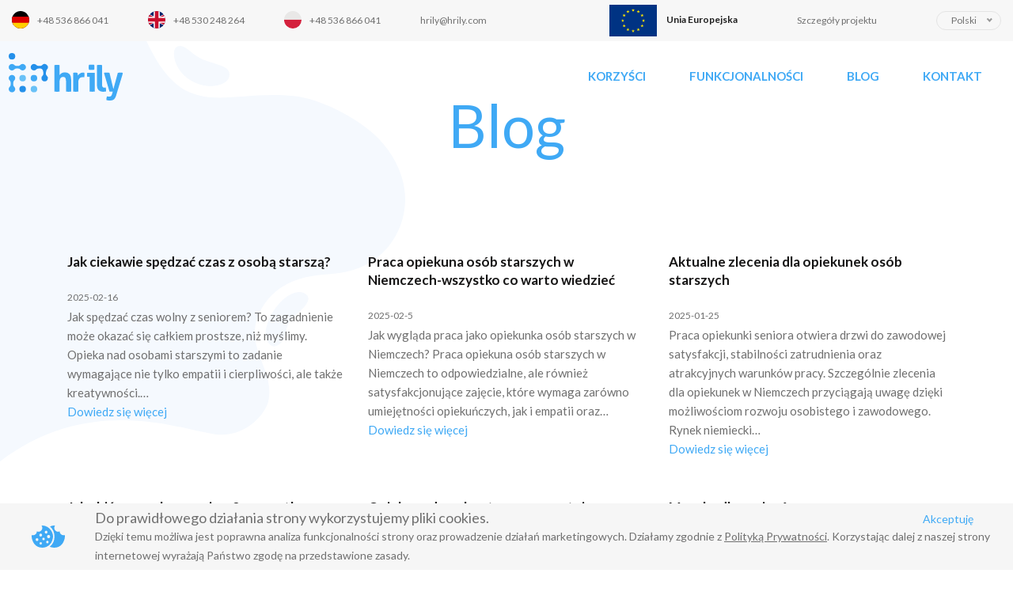

--- FILE ---
content_type: text/html; charset=UTF-8
request_url: https://hrily.com/pl/blog-polski/
body_size: 9379
content:
<!doctype html><html lang="pl-PL"><head> <script>(function(w,d,s,l,i){w[l]=w[l]||[];w[l].push({'gtm.start':
new Date().getTime(),event:'gtm.js'});var f=d.getElementsByTagName(s)[0],
j=d.createElement(s),dl=l!='dataLayer'?'&l='+l:'';j.async=true;j.src=
'https://www.googletagmanager.com/gtm.js?id='+i+dl;f.parentNode.insertBefore(j,f);
})(window,document,'script','dataLayer','GTM-PXB7PG63');</script> <meta charset="UTF-8"><meta name="viewport" content="width=device-width, initial-scale=1"><link rel="profile" href="https://gmpg.org/xfn/11"><link rel="apple-touch-icon" sizes="180x180" href="https://hrily.com/wp-content/themes/hrily/img/favicon/apple-touch-icon.png"><link rel="icon" type="image/png" sizes="32x32" href="https://hrily.com/wp-content/themes/hrily/img/favicon/favicon-32x32.png"><link rel="icon" type="image/png" sizes="16x16" href="https://hrily.com/wp-content/themes/hrily/img/favicon/favicon-16x16.png"><link rel="manifest" href="https://hrily.com/wp-content/themes/hrily/img/favicon/site.webmanifest"><link rel="mask-icon" href="https://hrily.com/wp-content/themes/hrily/img/favicon/safari-pinned-tab.svg" color="#0d6efd"><meta name="msapplication-TileColor" content="#ffffff"><meta name="theme-color" content="#ffffff"><link rel="preconnect" href="https://fonts.googleapis.com"><link rel="preconnect" href="https://fonts.gstatic.com" crossorigin><link rel="preconnect" href="https://www.googletagmanager.com"><link rel="preconnect" href="https://www.gstatic.com"><link rel="dns-prefetch" href="https://fonts.googleapis.com" /><link rel="dns-prefetch" href="https://fonts.gstatic.com" /><link rel="dns-prefetch" href="https://www.googletagmanager.com" /><link rel="dns-prefetch" href="https://www.gstatic.com" /><link href="https://fonts.googleapis.com/css2?family=Lato:wght@400;700;900&display=swap" rel="stylesheet"><meta name='robots' content='index, follow, max-image-preview:large, max-snippet:-1, max-video-preview:-1' /><link rel="alternate" href="https://hrily.com/pl/blog-polski/" hreflang="pl" /><link rel="alternate" href="https://hrily.com/blog-english/" hreflang="en" /><link rel="alternate" href="https://hrily.com/de/blog-deutsch/" hreflang="de" /><link media="all" href="https://hrily.com/wp-content/cache/autoptimize/css/autoptimize_ff1fc9caf31eba2b05ead6a7876f4e56.css" rel="stylesheet"><title>Blog - HRILY</title><meta name="description" content="Wsparcie dla seniorów i ich opiekunów? Nasz blog agencji opieki to źródło wiedzy i praktycznych porad. Sprawdź, jak dbać o bliskich i znaleźć najlepszą pomoc!" /><link rel="canonical" href="https://hrily.com/pl/blog-polski/" /><link rel="next" href="https://hrily.com/pl/blog-polski/page/2/" /><meta property="og:locale" content="pl_PL" /><meta property="og:locale:alternate" content="en_GB" /><meta property="og:locale:alternate" content="de_DE" /><meta property="og:type" content="article" /><meta property="og:title" content="Blog - HRILY" /><meta property="og:description" content="Wsparcie dla seniorów i ich opiekunów? Nasz blog agencji opieki to źródło wiedzy i praktycznych porad. Sprawdź, jak dbać o bliskich i znaleźć najlepszą pomoc!" /><meta property="og:url" content="https://hrily.com/pl/blog-polski/" /><meta property="og:site_name" content="HRILY" /><meta name="twitter:card" content="summary_large_image" /> <script type="application/ld+json" class="yoast-schema-graph">{"@context":"https://schema.org","@graph":[{"@type":["WebPage","CollectionPage"],"@id":"https://hrily.com/pl/blog-polski/","url":"https://hrily.com/pl/blog-polski/","name":"Blog - HRILY","isPartOf":{"@id":"https://hrily.com/pl/#website"},"datePublished":"2022-12-15T21:28:55+00:00","dateModified":"2025-03-10T11:43:31+00:00","description":"Wsparcie dla seniorów i ich opiekunów? Nasz blog agencji opieki to źródło wiedzy i praktycznych porad. Sprawdź, jak dbać o bliskich i znaleźć najlepszą pomoc!","breadcrumb":{"@id":"https://hrily.com/pl/blog-polski/#breadcrumb"},"inLanguage":"pl-PL"},{"@type":"BreadcrumbList","@id":"https://hrily.com/pl/blog-polski/#breadcrumb","itemListElement":[{"@type":"ListItem","position":1,"name":"Strona główna","item":"https://hrily.com/pl/"},{"@type":"ListItem","position":2,"name":"Blog"}]},{"@type":"WebSite","@id":"https://hrily.com/pl/#website","url":"https://hrily.com/pl/","name":"HRILY","description":"","publisher":{"@id":"https://hrily.com/pl/#organization"},"potentialAction":[{"@type":"SearchAction","target":{"@type":"EntryPoint","urlTemplate":"https://hrily.com/pl/?s={search_term_string}"},"query-input":"required name=search_term_string"}],"inLanguage":"pl-PL"},{"@type":"Organization","@id":"https://hrily.com/pl/#organization","name":"HRILY","url":"https://hrily.com/pl/","logo":{"@type":"ImageObject","inLanguage":"pl-PL","@id":"https://hrily.com/pl/#/schema/logo/image/","url":"https://hrily.com/wp-content/uploads/2022/11/hrily-logo.svg","contentUrl":"https://hrily.com/wp-content/uploads/2022/11/hrily-logo.svg","width":147,"height":61,"caption":"HRILY"},"image":{"@id":"https://hrily.com/pl/#/schema/logo/image/"}}]}</script> <link rel='dns-prefetch' href='//www.googletagmanager.com' /><link rel="alternate" type="application/rss+xml" title="HRILY &raquo; Kanał z wpisami" href="https://hrily.com/pl/feed/" /> <script type="text/javascript" src="https://hrily.com/wp-includes/js/jquery/jquery.min.js" id="jquery-core-js"></script>  <script type="text/javascript" src="https://www.googletagmanager.com/gtag/js?id=UA-261796300-1" id="google_gtagjs-js" async></script> <script type="text/javascript" id="google_gtagjs-js-after">window.dataLayer = window.dataLayer || [];function gtag(){dataLayer.push(arguments);}
gtag('set', 'linker', {"domains":["hrily.com"]} );
gtag("js", new Date());
gtag("set", "developer_id.dZTNiMT", true);
gtag("config", "UA-261796300-1", {"anonymize_ip":true});
gtag("config", "G-8D2LVS1NFP");</script> <meta name="generator" content="Site Kit by Google 1.116.0" /> <script>document.documentElement.classList.add(
                'ghostkit-effects-enabled'
            );</script> <link rel="icon" href="https://hrily.com/wp-content/uploads/2022/11/hrily-favicon.png" sizes="32x32" /><link rel="icon" href="https://hrily.com/wp-content/uploads/2022/11/hrily-favicon.png" sizes="192x192" /><link rel="apple-touch-icon" href="https://hrily.com/wp-content/uploads/2022/11/hrily-favicon.png" /><meta name="msapplication-TileImage" content="https://hrily.com/wp-content/uploads/2022/11/hrily-favicon.png" />  <script async src="https://www.googletagmanager.com/gtag/js?id=UA-51680488-2"></script> <script>window.dataLayer = window.dataLayer || [];
  function gtag(){dataLayer.push(arguments);}
  gtag('js', new Date());
  gtag('config', 'UA-51680488-2');</script>  <script async src="https://www.googletagmanager.com/gtag/js?id=G-16Y38P4NS7"></script> <script>window.dataLayer = window.dataLayer || [];
  function gtag(){dataLayer.push(arguments);}
  gtag('js', new Date());

  gtag('config', 'G-16Y38P4NS7');</script> </head><body class="blog wp-custom-logo wp-theme-bootscore-main wp-child-theme-hrily page-pl hfeed no-sidebar"> <noscript><iframe src="https://www.googletagmanager.com/ns.html?id=GTM-PXB7PG63&quot;
height="0" width="0" style="display:none;visibility:hidden"></iframe></noscript><div id="page" class="site"><header id="masthead" class="site-header"><div class="tl-bg"></div><div class="fixed-top"><div class="topbar bg-grey"><div class="top-nav-left"><div id="text-3" class="widget widget_text"><div class="textwidget"><p><noscript><img decoding="async" class="alignleft wp-image-20" role="img" src="https://hrily.com/wp-content/uploads/2022/11/de.svg" alt="" width="22" height="22" /></noscript><img decoding="async" class="lazyload alignleft wp-image-20" role="img" src='data:image/svg+xml,%3Csvg%20xmlns=%22http://www.w3.org/2000/svg%22%20viewBox=%220%200%2022%2022%22%3E%3C/svg%3E' data-src="https://hrily.com/wp-content/uploads/2022/11/de.svg" alt="" width="22" height="22" /><a href="tel:+48536866041">+48 536 866 041</a></p></div></div><div id="text-4" class="widget widget_text"><div class="textwidget"><p><noscript><img decoding="async" class="alignleft wp-image-19" role="img" src="https://hrily.com/wp-content/uploads/2022/11/en.svg" alt="" width="22" height="22" /></noscript><img decoding="async" class="lazyload alignleft wp-image-19" role="img" src='data:image/svg+xml,%3Csvg%20xmlns=%22http://www.w3.org/2000/svg%22%20viewBox=%220%200%2022%2022%22%3E%3C/svg%3E' data-src="https://hrily.com/wp-content/uploads/2022/11/en.svg" alt="" width="22" height="22" /><a href="tel:+48530248264">+48 530 248 264</a></p></div></div><div id="text-5" class="widget widget_text"><div class="textwidget"><p><noscript><img decoding="async" class="alignleft wp-image-18" role="img" src="https://hrily.com/wp-content/uploads/2022/11/pl.svg" alt="" width="22" height="22" /></noscript><img decoding="async" class="lazyload alignleft wp-image-18" role="img" src='data:image/svg+xml,%3Csvg%20xmlns=%22http://www.w3.org/2000/svg%22%20viewBox=%220%200%2022%2022%22%3E%3C/svg%3E' data-src="https://hrily.com/wp-content/uploads/2022/11/pl.svg" alt="" width="22" height="22" /><a href="tel:+48536866041">+48 536 866 041</a></p></div></div><div id="text-17" class="widget widget_text"><div class="textwidget"><p><a href="mailto:hrily@hrily.com" target="_blank" rel="noopener"><span style="font-weight: 400;">hrily@hrily.com</span></a></p></div></div></div><div class="top-nav-right"><div class="ms-3"><div class="textwidget"><p><noscript><img decoding="async" class="alignnone wp-image-297 size-thumbnail" src="https://hrily.com/wp-content/uploads/2022/11/ue.svg" alt="" width="150" height="99" /></noscript><img decoding="async" class="lazyload alignnone wp-image-297 size-thumbnail" src='data:image/svg+xml,%3Csvg%20xmlns=%22http://www.w3.org/2000/svg%22%20viewBox=%220%200%20150%2099%22%3E%3C/svg%3E' data-src="https://hrily.com/wp-content/uploads/2022/11/ue.svg" alt="" width="150" height="99" /><strong>Unia Europejska</strong></p></div></div><div class="ms-3"><div class="textwidget"><p><a href="https://hrily.com/pl/projekt-europejski/">Szczegóły projektu</a></p></div></div><div class="ms-3"><label class="screen-reader-text" for="lang_choice_polylang-2">Wybierz język</label><select name="lang_choice_polylang-2" id="lang_choice_polylang-2" class="pll-switcher-select"><option value="https://hrily.com/pl/blog-polski/" lang="pl-PL" selected='selected' data-lang="{&quot;id&quot;:0,&quot;name&quot;:&quot;Polski&quot;,&quot;slug&quot;:&quot;pl&quot;,&quot;dir&quot;:0}">Polski</option><option value="https://hrily.com/blog-english/" lang="en-GB" data-lang="{&quot;id&quot;:0,&quot;name&quot;:&quot;English&quot;,&quot;slug&quot;:&quot;en&quot;,&quot;dir&quot;:0}">English</option><option value="https://hrily.com/de/blog-deutsch/" lang="de-DE" data-lang="{&quot;id&quot;:0,&quot;name&quot;:&quot;Deutsch&quot;,&quot;slug&quot;:&quot;de&quot;,&quot;dir&quot;:0}">Deutsch</option><option value="https://hrily.com/fr/" lang="fr-FR" data-lang="{&quot;id&quot;:0,&quot;name&quot;:&quot;Fran\u00e7ais&quot;,&quot;slug&quot;:&quot;fr&quot;,&quot;dir&quot;:0}">Français</option><option value="https://hrily.com/it/" lang="it-IT" data-lang="{&quot;id&quot;:0,&quot;name&quot;:&quot;Italiano&quot;,&quot;slug&quot;:&quot;it&quot;,&quot;dir&quot;:0}">Italiano</option><option value="https://hrily.com/ru/" lang="ru-RU" data-lang="{&quot;id&quot;:0,&quot;name&quot;:&quot;\u0420\u0443\u0441\u0441\u043a\u0438\u0439&quot;,&quot;slug&quot;:&quot;ru&quot;,&quot;dir&quot;:0}">Русский</option><option value="https://hrily.com/ua/" lang="ua" data-lang="{&quot;id&quot;:0,&quot;name&quot;:&quot;\u0423\u043a\u0440\u0430\u0457\u043d\u0441\u044c\u043a\u0430&quot;,&quot;slug&quot;:&quot;ua&quot;,&quot;dir&quot;:0}">Українська</option><option value="https://hrily.com/pt/" lang="pt-PT" data-lang="{&quot;id&quot;:0,&quot;name&quot;:&quot;Portugu\u00eas&quot;,&quot;slug&quot;:&quot;pt&quot;,&quot;dir&quot;:0}">Português</option><option value="https://hrily.com/es/" lang="es-ES" data-lang="{&quot;id&quot;:0,&quot;name&quot;:&quot;Espa\u00f1ol&quot;,&quot;slug&quot;:&quot;es&quot;,&quot;dir&quot;:0}">Español</option><option value="https://hrily.com/nl/" lang="nl-NL" data-lang="{&quot;id&quot;:0,&quot;name&quot;:&quot;Nederlands&quot;,&quot;slug&quot;:&quot;nl&quot;,&quot;dir&quot;:0}">Nederlands</option><option value="https://hrily.com/da/" lang="da-DK" data-lang="{&quot;id&quot;:0,&quot;name&quot;:&quot;Dansk&quot;,&quot;slug&quot;:&quot;da&quot;,&quot;dir&quot;:0}">Dansk</option><option value="https://hrily.com/sv/" lang="sv-SE" data-lang="{&quot;id&quot;:0,&quot;name&quot;:&quot;Svenska&quot;,&quot;slug&quot;:&quot;sv&quot;,&quot;dir&quot;:0}">Svenska</option><option value="https://hrily.com/sk/" lang="sk-SK" data-lang="{&quot;id&quot;:0,&quot;name&quot;:&quot;Sloven\u010dina&quot;,&quot;slug&quot;:&quot;sk&quot;,&quot;dir&quot;:0}">Slovenčina</option><option value="https://hrily.com/cs/" lang="cs-CZ" data-lang="{&quot;id&quot;:0,&quot;name&quot;:&quot;\u010ce\u0161tina&quot;,&quot;slug&quot;:&quot;cs&quot;,&quot;dir&quot;:0}">Čeština</option><option value="https://hrily.com/hu/" lang="hu-HU" data-lang="{&quot;id&quot;:0,&quot;name&quot;:&quot;Magyar&quot;,&quot;slug&quot;:&quot;hu&quot;,&quot;dir&quot;:0}">Magyar</option><option value="https://hrily.com/ro/" lang="ro-RO" data-lang="{&quot;id&quot;:0,&quot;name&quot;:&quot;Rom\u00e2n\u0103&quot;,&quot;slug&quot;:&quot;ro&quot;,&quot;dir&quot;:0}">Română</option><option value="https://hrily.com/bg/" lang="bg-BG" data-lang="{&quot;id&quot;:0,&quot;name&quot;:&quot;\u0431\u044a\u043b\u0433\u0430\u0440\u0441\u043a\u0438&quot;,&quot;slug&quot;:&quot;bg&quot;,&quot;dir&quot;:0}">български</option> </select> <script type="text/javascript">document.getElementById( "lang_choice_polylang-2" ).addEventListener( "change", function ( event ) { location.href = event.currentTarget.value; } )</script></div></div></div><nav id="nav-main" class="navbar navbar-expand-md"><div class="container-fluid"> <a class="navbar-brand xs d-md-none" href="https://hrily.com/pl"><noscript><img src="https://hrily.com/wp-content/uploads/2022/11/hrily-logo.svg" alt="logo" class="logo xs" width="144" height="60"></noscript><img src='data:image/svg+xml,%3Csvg%20xmlns=%22http://www.w3.org/2000/svg%22%20viewBox=%220%200%20144%2060%22%3E%3C/svg%3E' data-src="https://hrily.com/wp-content/uploads/2022/11/hrily-logo.svg" alt="logo" class="lazyload logo xs" width="144" height="60"></a> <a class="navbar-brand md d-none d-md-block" href="https://hrily.com/pl"><noscript><img src="https://hrily.com/wp-content/uploads/2022/11/hrily-logo.svg" alt="logo" class="logo md" width="144" height="60"></noscript><img src='data:image/svg+xml,%3Csvg%20xmlns=%22http://www.w3.org/2000/svg%22%20viewBox=%220%200%20144%2060%22%3E%3C/svg%3E' data-src="https://hrily.com/wp-content/uploads/2022/11/hrily-logo.svg" alt="logo" class="lazyload logo md" width="144" height="60"></a><div class="offcanvas offcanvas-end" tabindex="-1" id="offcanvas-navbar"><div class="offcanvas-header bg-light"> <select name="lang_choice_1" id="lang_choice_1" class="pll-switcher-select"><option value="https://hrily.com/pl/blog-polski/" lang="pl-PL" selected='selected' data-lang="{&quot;id&quot;:0,&quot;name&quot;:&quot;Polski&quot;,&quot;slug&quot;:&quot;pl&quot;,&quot;dir&quot;:0}">Polski</option><option value="https://hrily.com/blog-english/" lang="en-GB" data-lang="{&quot;id&quot;:0,&quot;name&quot;:&quot;English&quot;,&quot;slug&quot;:&quot;en&quot;,&quot;dir&quot;:0}">English</option><option value="https://hrily.com/de/blog-deutsch/" lang="de-DE" data-lang="{&quot;id&quot;:0,&quot;name&quot;:&quot;Deutsch&quot;,&quot;slug&quot;:&quot;de&quot;,&quot;dir&quot;:0}">Deutsch</option><option value="https://hrily.com/fr/" lang="fr-FR" data-lang="{&quot;id&quot;:0,&quot;name&quot;:&quot;Fran\u00e7ais&quot;,&quot;slug&quot;:&quot;fr&quot;,&quot;dir&quot;:0}">Français</option><option value="https://hrily.com/it/" lang="it-IT" data-lang="{&quot;id&quot;:0,&quot;name&quot;:&quot;Italiano&quot;,&quot;slug&quot;:&quot;it&quot;,&quot;dir&quot;:0}">Italiano</option><option value="https://hrily.com/ru/" lang="ru-RU" data-lang="{&quot;id&quot;:0,&quot;name&quot;:&quot;\u0420\u0443\u0441\u0441\u043a\u0438\u0439&quot;,&quot;slug&quot;:&quot;ru&quot;,&quot;dir&quot;:0}">Русский</option><option value="https://hrily.com/ua/" lang="ua" data-lang="{&quot;id&quot;:0,&quot;name&quot;:&quot;\u0423\u043a\u0440\u0430\u0457\u043d\u0441\u044c\u043a\u0430&quot;,&quot;slug&quot;:&quot;ua&quot;,&quot;dir&quot;:0}">Українська</option><option value="https://hrily.com/pt/" lang="pt-PT" data-lang="{&quot;id&quot;:0,&quot;name&quot;:&quot;Portugu\u00eas&quot;,&quot;slug&quot;:&quot;pt&quot;,&quot;dir&quot;:0}">Português</option><option value="https://hrily.com/es/" lang="es-ES" data-lang="{&quot;id&quot;:0,&quot;name&quot;:&quot;Espa\u00f1ol&quot;,&quot;slug&quot;:&quot;es&quot;,&quot;dir&quot;:0}">Español</option><option value="https://hrily.com/nl/" lang="nl-NL" data-lang="{&quot;id&quot;:0,&quot;name&quot;:&quot;Nederlands&quot;,&quot;slug&quot;:&quot;nl&quot;,&quot;dir&quot;:0}">Nederlands</option><option value="https://hrily.com/da/" lang="da-DK" data-lang="{&quot;id&quot;:0,&quot;name&quot;:&quot;Dansk&quot;,&quot;slug&quot;:&quot;da&quot;,&quot;dir&quot;:0}">Dansk</option><option value="https://hrily.com/sv/" lang="sv-SE" data-lang="{&quot;id&quot;:0,&quot;name&quot;:&quot;Svenska&quot;,&quot;slug&quot;:&quot;sv&quot;,&quot;dir&quot;:0}">Svenska</option><option value="https://hrily.com/sk/" lang="sk-SK" data-lang="{&quot;id&quot;:0,&quot;name&quot;:&quot;Sloven\u010dina&quot;,&quot;slug&quot;:&quot;sk&quot;,&quot;dir&quot;:0}">Slovenčina</option><option value="https://hrily.com/cs/" lang="cs-CZ" data-lang="{&quot;id&quot;:0,&quot;name&quot;:&quot;\u010ce\u0161tina&quot;,&quot;slug&quot;:&quot;cs&quot;,&quot;dir&quot;:0}">Čeština</option><option value="https://hrily.com/hu/" lang="hu-HU" data-lang="{&quot;id&quot;:0,&quot;name&quot;:&quot;Magyar&quot;,&quot;slug&quot;:&quot;hu&quot;,&quot;dir&quot;:0}">Magyar</option><option value="https://hrily.com/ro/" lang="ro-RO" data-lang="{&quot;id&quot;:0,&quot;name&quot;:&quot;Rom\u00e2n\u0103&quot;,&quot;slug&quot;:&quot;ro&quot;,&quot;dir&quot;:0}">Română</option><option value="https://hrily.com/bg/" lang="bg-BG" data-lang="{&quot;id&quot;:0,&quot;name&quot;:&quot;\u0431\u044a\u043b\u0433\u0430\u0440\u0441\u043a\u0438&quot;,&quot;slug&quot;:&quot;bg&quot;,&quot;dir&quot;:0}">български</option> </select> <script type="text/javascript">document.getElementById( "lang_choice_1" ).addEventListener( "change", function ( event ) { location.href = event.currentTarget.value; } )</script> <button type="button" class="btn-close text-reset" data-bs-dismiss="offcanvas" aria-label="Close"></button></div><div class="offcanvas-body"><ul id="bootscore-navbar" class="navbar-nav ms-auto "><li  id="menu-item-217" class="menu-item menu-item-type-custom menu-item-object-custom nav-item nav-item-217"><a href="/pl/#korzysci" class="nav-link ">Korzyści</a></li><li  id="menu-item-222" class="menu-item menu-item-type-custom menu-item-object-custom nav-item nav-item-222"><a href="/pl/#funkcjonalnosci" class="nav-link ">Funkcjonalności</a></li><li  id="menu-item-605" class="menu-item menu-item-type-post_type menu-item-object-page current-menu-item page_item page-item-338 current_page_item current_page_parent nav-item nav-item-605"><a href="https://hrily.com/pl/blog-polski/" class="nav-link active">Blog</a></li><li  id="menu-item-191" class="menu-item menu-item-type-custom menu-item-object-custom nav-item nav-item-191"><a href="/pl/#kontakt" class="nav-link ">Kontakt</a></li></ul><div><div id="text-12" class="widget widget_text"><div class="textwidget"><p><noscript><img decoding="async" class="alignleft wp-image-20" role="img" src="https://hrily.com/wp-content/uploads/2022/11/de.svg" alt="" width="22" height="22" /></noscript><img decoding="async" class="lazyload alignleft wp-image-20" role="img" src='data:image/svg+xml,%3Csvg%20xmlns=%22http://www.w3.org/2000/svg%22%20viewBox=%220%200%2022%2022%22%3E%3C/svg%3E' data-src="https://hrily.com/wp-content/uploads/2022/11/de.svg" alt="" width="22" height="22" /><a href="tel:+48536866041">+48 536 866 041</a></p></div></div><div id="text-11" class="widget widget_text"><div class="textwidget"><p><noscript><img decoding="async" class="alignleft wp-image-19" role="img" src="https://hrily.com/wp-content/uploads/2022/11/en.svg" alt="" width="22" height="22" /></noscript><img decoding="async" class="lazyload alignleft wp-image-19" role="img" src='data:image/svg+xml,%3Csvg%20xmlns=%22http://www.w3.org/2000/svg%22%20viewBox=%220%200%2022%2022%22%3E%3C/svg%3E' data-src="https://hrily.com/wp-content/uploads/2022/11/en.svg" alt="" width="22" height="22" /><a href="tel:+48530248264">+48 530 248 264</a></p></div></div><div id="text-10" class="widget widget_text"><div class="textwidget"><p><noscript><img decoding="async" class="alignleft wp-image-18" role="img" src="https://hrily.com/wp-content/uploads/2022/11/pl.svg" alt="" width="22" height="22" /></noscript><img decoding="async" class="lazyload alignleft wp-image-18" role="img" src='data:image/svg+xml,%3Csvg%20xmlns=%22http://www.w3.org/2000/svg%22%20viewBox=%220%200%2022%2022%22%3E%3C/svg%3E' data-src="https://hrily.com/wp-content/uploads/2022/11/pl.svg" alt="" width="22" height="22" /><a href="tel:+48536866041">+48 536 866 041</a></p></div></div><div id="text-18" class="widget widget_text"><div class="textwidget"><p><a href="mailto:hrily@hrily.com" target="_blank" rel="noopener"><span style="font-weight: 400;">hrily@hrily.com</span></a></p></div></div></div></div></div><div class="header-actions d-flex align-items-center"><div class="d-none d-lg-block ms-1 ms-md-2 top-nav-search-lg"></div> <button class="btn btn-outline-secondary d-md-none d-lg-none ms-1 ms-md-2 top-nav-search-md" type="button" data-bs-toggle="collapse" data-bs-target="#collapse-search" aria-expanded="false" aria-controls="collapse-search"> <i class="fa-solid fa-magnifying-glass"></i><span class="visually-hidden-focusable">Search</span> </button> <button class="btn btn-navmenu btn-outline-secondary d-md-none d-lg-none ms-1 ms-md-2" type="button" data-bs-toggle="offcanvas" data-bs-target="#offcanvas-navbar" aria-controls="offcanvas-navbar"><span class="visually-hidden-focusable">Menu</span> </button></div></div></nav><div class="collapse container d-lg-none" id="collapse-search"></div></div></header><div id="content" class="site-content container py-5 mt-4"><div id="primary" class="content-area"><main id="main" class="site-main"><div class="py-3 py-md-5 text-center"><h1 class="display-1">Blog</h1><p class="lead"></p></div><div class="row blog-row"><div class="post-inner col-md-4"><div class="post-img"> <a href="https://hrily.com/pl/jak-ciekawie-spedzac-czas-z-osoba-starsza/"> </a></div><div class="post-desc"><div class="post-title"><h3>Jak ciekawie spędzać czas z osobą starszą?</h3></div><div class="post-categories"> <span class="post-date">2025-02-16</span></div><div class="post-excerpt"> Jak spędzać czas wolny z seniorem? To zagadnienie może okazać się całkiem prostsze, niż myślimy. Opieka nad osobami starszymi to zadanie wymagające nie tylko empatii i cierpliwości, ale także kreatywności.&hellip;</div></div><div class="post-link"> <a href="https://hrily.com/pl/jak-ciekawie-spedzac-czas-z-osoba-starsza/">Dowiedz się więcej<span> &rarr;</span></a></div></div><div class="post-inner col-md-4"><div class="post-img"> <a href="https://hrily.com/pl/praca-opiekuna-osob-starszych-w-niemczech-wszystko-co-warto-wiedziec/"> </a></div><div class="post-desc"><div class="post-title"><h3>Praca opiekuna osób starszych w Niemczech-wszystko co warto wiedzieć</h3></div><div class="post-categories"> <span class="post-date">2025-02-5</span></div><div class="post-excerpt"> Jak wygląda praca jako opiekunka osób starszych w Niemczech? Praca opiekuna osób starszych w Niemczech to odpowiedzialne, ale również satysfakcjonujące zajęcie, które wymaga zarówno umiejętności opiekuńczych, jak i empatii oraz&hellip;</div></div><div class="post-link"> <a href="https://hrily.com/pl/praca-opiekuna-osob-starszych-w-niemczech-wszystko-co-warto-wiedziec/">Dowiedz się więcej<span> &rarr;</span></a></div></div><div class="post-inner col-md-4"><div class="post-img"> <a href="https://hrily.com/pl/aktualne-zlecenia-dla-opiekunek-osob-starszych-2/"> </a></div><div class="post-desc"><div class="post-title"><h3>Aktualne zlecenia dla opiekunek osób starszych</h3></div><div class="post-categories"> <span class="post-date">2025-01-25</span></div><div class="post-excerpt"> Praca opiekunki seniora otwiera drzwi do zawodowej satysfakcji, stabilności zatrudnienia oraz atrakcyjnych warunków pracy. Szczególnie zlecenia dla opiekunek w Niemczech przyciągają uwagę dzięki możliwościom rozwoju osobistego i zawodowego. Rynek niemiecki&hellip;</div></div><div class="post-link"> <a href="https://hrily.com/pl/aktualne-zlecenia-dla-opiekunek-osob-starszych-2/">Dowiedz się więcej<span> &rarr;</span></a></div></div><div class="post-inner col-md-4"><div class="post-img"> <a href="https://hrily.com/pl/jak-zbic-goraczke-u-seniora-wszystko-co-musisz-wiedziec/"> </a></div><div class="post-desc"><div class="post-title"><h3>Jak zbić gorączkę u seniora?- wszystko co musisz wiedzieć</h3></div><div class="post-categories"> <span class="post-date">2025-01-18</span></div><div class="post-excerpt"> Przyczyny podwyższonej temperatury i objawy u osób starszych- diagnostyka gorączki Gorączka u osób starszych może być objawem wielu różnych stanów zdrowotnych i wymaga szczególnej uwagi, ponieważ starsze osoby są bardziej&hellip;</div></div><div class="post-link"> <a href="https://hrily.com/pl/jak-zbic-goraczke-u-seniora-wszystko-co-musisz-wiedziec/">Dowiedz się więcej<span> &rarr;</span></a></div></div><div class="post-inner col-md-4"><div class="post-img"> <a href="https://hrily.com/pl/opieka-nad-osoba-starsza-prywatnie-calodobowa-opieka-2/"> </a></div><div class="post-desc"><div class="post-title"><h3>Opieka nad osobą starszą prywatnie — całodobowa opieka</h3></div><div class="post-categories"> <span class="post-date">2025-01-12</span></div><div class="post-excerpt"> Opieka nad osobą starszą prywatnie przekształca się nie tylko w zawód, ale w prawdziwe powołanie, które wymaga od opiekuna zarówno specjalistycznych kwalifikacji, jak i głębokiej empatii i poświęcenia. Wybierając opiekę&hellip;</div></div><div class="post-link"> <a href="https://hrily.com/pl/opieka-nad-osoba-starsza-prywatnie-calodobowa-opieka-2/">Dowiedz się więcej<span> &rarr;</span></a></div></div><div class="post-inner col-md-4"><div class="post-img"> <a href="https://hrily.com/pl/muzyka-dla-seniorow/"> </a></div><div class="post-desc"><div class="post-title"><h3>Muzyka dla seniorów</h3></div><div class="post-categories"> <span class="post-date">2024-12-28</span></div><div class="post-excerpt"> Wpływ muzyki na zdrowie i samopoczucie seniorów Muzyka oznacza i ma niezwykłą moc wpływania na nasze emocje, samopoczucie oraz zdrowie fizyczne. Dla seniorów, muzyka może stać się nie tylko źródłem&hellip;</div></div><div class="post-link"> <a href="https://hrily.com/pl/muzyka-dla-seniorow/">Dowiedz się więcej<span> &rarr;</span></a></div></div><div class="post-inner col-md-4"><div class="post-img"> <a href="https://hrily.com/pl/czy-jezyk-niemiecki-jest-trudny/"> </a></div><div class="post-desc"><div class="post-title"><h3>Czy język niemiecki jest trudny?</h3></div><div class="post-categories"> <span class="post-date">2024-12-22</span></div><div class="post-excerpt"> Podstawy języka niemieckiego-wyzwania Czy język niemiecki uchodzi za trudny język? Nauka tego języka, podobnie jak każdego innego języka obcego, może napotkać na różnorodne trudności. Osoby decydujące się na opanowanie go,&hellip;</div></div><div class="post-link"> <a href="https://hrily.com/pl/czy-jezyk-niemiecki-jest-trudny/">Dowiedz się więcej<span> &rarr;</span></a></div></div><div class="post-inner col-md-4"><div class="post-img"> <a href="https://hrily.com/pl/rozmowa-z-operatorem-112/"> </a></div><div class="post-desc"><div class="post-title"><h3>Rozmowa z operatorem 112</h3></div><div class="post-categories"> <span class="post-date">2024-12-15</span></div><div class="post-excerpt"> Jak efektywnie komunikować się z operatorem numeru alarmowego 112?- zgłoszenie sytuacji alarmowej Powiadomienie operatora numeru alarmowego w sytuacji kryzysowej musi być szybkie, skuteczne i jasne. Oto kilka kluczowych wskazówek, które&hellip;</div></div><div class="post-link"> <a href="https://hrily.com/pl/rozmowa-z-operatorem-112/">Dowiedz się więcej<span> &rarr;</span></a></div></div><div class="post-inner col-md-4"><div class="post-img"> <a href="https://hrily.com/pl/prawidlowe-cisnienie-krwi-w-wieku-80-lat/"> </a></div><div class="post-desc"><div class="post-title"><h3>Prawidłowe ciśnienie krwi w wieku 80 lat</h3></div><div class="post-categories"> <span class="post-date">2024-12-8</span></div><div class="post-excerpt"> Jakie jest optymalne ciśnienie i puls u osób w wieku 80 lat? Optymalne ciśnienie krwi u osób w wieku 80 lat i starszych jest tematem, który często jest dyskutowany wśród&hellip;</div></div><div class="post-link"> <a href="https://hrily.com/pl/prawidlowe-cisnienie-krwi-w-wieku-80-lat/">Dowiedz się więcej<span> &rarr;</span></a></div></div><div class="post-inner col-md-4"><div class="post-img"> <a href="https://hrily.com/pl/jak-zmienic-pampersa-osobie-lezacej/"> </a></div><div class="post-desc"><div class="post-title"><h3>Jak zmienić pampersa osobie lezącej?</h3></div><div class="post-categories"> <span class="post-date">2024-12-2</span></div><div class="post-excerpt"> Przygotowanie niezbędnych materiałów przed zmianą pampersa Zmiana pieluchy osobie leżącej wymaga odpowiedniego przygotowania i zgromadzenia wszystkich niezbędnych materiałów. Dobre przygotowanie zapewnia komfort i higienę zarówno osobie potrzebującej pomocy, jak i&hellip;</div></div><div class="post-link"> <a href="https://hrily.com/pl/jak-zmienic-pampersa-osobie-lezacej/">Dowiedz się więcej<span> &rarr;</span></a></div></div><div class="post-inner col-md-4"><div class="post-img"> <a href="https://hrily.com/pl/numery-alarmowe-w-niemczech/"> </a></div><div class="post-desc"><div class="post-title"><h3>Numery alarmowe w Niemczech</h3></div><div class="post-categories"> <span class="post-date">2024-11-24</span></div><div class="post-excerpt"> Znajomość numerów alarmowych-kiedy i do kogo dzwonić W Niemczech, podobnie jak w innych krajach Unii Europejskiej, dostępne są numery awaryjne (tzw. Notrufnummern), do których można dzwonić w nagłych wypadkach. Oto&hellip;</div></div><div class="post-link"> <a href="https://hrily.com/pl/numery-alarmowe-w-niemczech/">Dowiedz się więcej<span> &rarr;</span></a></div></div><div class="post-inner col-md-4"><div class="post-img"> <a href="https://hrily.com/pl/skora-pergaminowa-u-seniorow/"> </a></div><div class="post-desc"><div class="post-title"><h3>Skóra pergaminowa u seniorów</h3></div><div class="post-categories"> <span class="post-date">2024-11-16</span></div><div class="post-excerpt"> Co to papierowa skóra i dlaczego dotyka seniorów? Skóra pergaminowa (przesuszona skóra), znana również jako skóra atramentowa lub dermopatia cukrzycowa, to termin używany do opisania bardzo cienkiej, prawie przezroczystej skóry,&hellip;</div></div><div class="post-link"> <a href="https://hrily.com/pl/skora-pergaminowa-u-seniorow/">Dowiedz się więcej<span> &rarr;</span></a></div></div><div><nav aria-label="Page navigation" role="navigation"><span class="sr-only">Page navigation</span><ul class="pagination justify-content-center ft-wpbs mb-4"><li class="page-item active"><span class="page-link"><span class="sr-only">Current Page </span>1</span></li><li class="page-item"><a class="page-link" href="https://hrily.com/pl/blog-polski/page/2/"><span class="sr-only">Page </span>2</a></li><li class="page-item"><a class="page-link" href="https://hrily.com/pl/blog-polski/page/3/"><span class="sr-only">Page </span>3</a></li><li class="page-item"><a class="page-link" href="https://hrily.com/pl/blog-polski/page/2/" aria-label="Next Page">&rsaquo;</a></li><li class="page-item"><a class="page-link" href="https://hrily.com/pl/blog-polski/page/20/" aria-label="Last Page">&raquo;</a></li></ul></nav></div></div></main></div></div><footer><div class="bootscore-footer bg-blue pt-5 anchor-link"><div class="container-fluid"><div><div class="widget_text footer_widget mb-5"><div class="textwidget custom-html-widget"><div class="wpcf7 no-js" id="wpcf7-f46-o1" lang="pl-PL" dir="ltr"><div class="screen-reader-response"><p role="status" aria-live="polite" aria-atomic="true"></p><ul></ul></div><form action="/pl/blog-polski/#wpcf7-f46-o1" method="post" class="wpcf7-form init" aria-label="Formularz kontaktowy" novalidate="novalidate" data-status="init"><div style="display: none;"> <input type="hidden" name="_wpcf7" value="46" /> <input type="hidden" name="_wpcf7_version" value="5.8.5" /> <input type="hidden" name="_wpcf7_locale" value="pl_PL" /> <input type="hidden" name="_wpcf7_unit_tag" value="wpcf7-f46-o1" /> <input type="hidden" name="_wpcf7_container_post" value="0" /> <input type="hidden" name="_wpcf7_posted_data_hash" value="" /> <input type="hidden" name="_wpcf7_recaptcha_response" value="" /></div><div class="row"><div class="cols"><h2 class="color-white text-center">Kontakt</h2><p class="big-text color-white text-center">Masz pytania? Wyślij formularz i umów się na prezentację lub zadzwoń. <br>W ciągu godziny skonfigurujemy darmowe 7-dniowe konto, byś mogła zacząć pracę.</p></div></div><div class="row"><div class="col-md-12 col-lg-4"><div class="row"><div class="cols"><div class="wpcf7-input-wrapper"><input size="40" class="wpcf7-form-control wpcf7-text wpcf7-validates-as-required" id="your-name" aria-required="true" aria-invalid="false" placeholder="&nbsp;" value="" type="text" name="your-name" /><label for="your-name">Imię</label></div></div><div class="col-mds"><div class="wpcf7-input-wrapper"><input size="40" class="wpcf7-form-control wpcf7-email wpcf7-validates-as-required wpcf7-text wpcf7-validates-as-email" id="your-email" aria-required="true" aria-invalid="false" placeholder="&nbsp;" value="" type="email" name="your-email" /><label for="your-email">Adres e-mail</label></div></div><div class="cols"><div class="wpcf7-input-wrapper"><input size="40" class="wpcf7-form-control wpcf7-tel wpcf7-validates-as-required wpcf7-text wpcf7-validates-as-tel" id="your-phone" aria-required="true" aria-invalid="false" placeholder="&nbsp;" value="" type="tel" name="your-phone" /><label for="your-phone">Telefon</label></div></div></div></div><div class="col-md-12 col-lg-8"><div class="row"><div class="cols"><div class="wpcf7-input-wrapper"><textarea cols="40" rows="10" class="wpcf7-form-control wpcf7-textarea wpcf7-validates-as-required" id="your-message" aria-required="true" aria-invalid="false" placeholder="&nbsp;" name="your-message"></textarea><label for="your-message">Treść wiadomości</label></div></div><div class="cols"><div class="wpcf7-submit-wrapper"><span class="wpcf7-form-control wpcf7-acceptance"><span class="wpcf7-list-item"><label class="form-check form-check-inline form-check-checkbox"><input type="checkbox" name="acceptance-171" value="1" aria-invalid="false" class="form-check-input"><span class="wpcf7-list-item-label form-check-label">Oświadczam, że zapoznałem się z <a href="/pl/polityka-prywatnosci" class="color-white" target="_blank">Polityką Prywatności</a></span></label></span></span><div class="submit-wrapper"><input class="wpcf7-form-control wpcf7-submit has-spinner" type="submit" value="WYŚLIJ" /></div></div></div></div></div><div class="wpcf7-response-output" aria-hidden="true"></div></form></div></div></div></div></div></div><div class="bootscore-info bg-darkblue py-2"><div class="container-fluid"><div class="row"><div class="col-md-4"><div><div class="footer_widget mb-4"><div class="textwidget"><p><span>Copyright</span> <a href="/"><noscript><img decoding="async" class="alignnone wp-image-137" src="https://hrily.com/wp-content/uploads/2022/11/hrily-logo-white.svg" alt="" width="63" height="26" /></noscript><img decoding="async" class="lazyload alignnone wp-image-137" src='data:image/svg+xml,%3Csvg%20xmlns=%22http://www.w3.org/2000/svg%22%20viewBox=%220%200%2063%2026%22%3E%3C/svg%3E' data-src="https://hrily.com/wp-content/uploads/2022/11/hrily-logo-white.svg" alt="" width="63" height="26" /></a> <span>© 2022</span></p></div></div></div></div><div class="col-md-8"><div><div class="footer_widget mb-4"><div class="menu-footer-pl-container"><ul id="menu-footer-pl" class="menu"><li id="menu-item-227" class="menu-item menu-item-type-post_type menu-item-object-page menu-item-227"><a href="https://hrily.com/pl/regulamin/">Regulamin</a></li><li id="menu-item-228" class="menu-item menu-item-type-post_type menu-item-object-page menu-item-privacy-policy menu-item-228"><a rel="privacy-policy" href="https://hrily.com/pl/polityka-prywatnosci/">Polityka prywatności</a></li><li id="menu-item-226" class="menu-item menu-item-type-post_type menu-item-object-page menu-item-226"><a href="https://hrily.com/pl/umowa-powierzenia/">Umowa Powierzenia Przetwarzania Danych Osobowych</a></li></ul></div></div></div></div></div></div></div></footer> <a href="#" class="btn btn-primary shadow top-button position-fixed zi-1020"><i class="fa-solid fa-chevron-up"></i><span class="visually-hidden-focusable">To top</span></a></div> <script type="speculationrules">{"prefetch":[{"source":"document","where":{"and":[{"href_matches":"\/*"},{"not":{"href_matches":["\/wp-*.php","\/wp-admin\/*","\/wp-content\/uploads\/*","\/wp-content\/*","\/wp-content\/plugins\/*","\/wp-content\/themes\/hrily\/*","\/wp-content\/themes\/bootscore-main\/*","\/*\\?(.+)"]}},{"not":{"selector_matches":"a[rel~=\"nofollow\"]"}},{"not":{"selector_matches":".no-prefetch, .no-prefetch a"}}]},"eagerness":"conservative"}]}</script> <div id="eu-cookie-bar"><a href="#" class="cookie-title">Do prawidłowego działania strony wykorzystujemy pliki cookies.</a>Dzięki temu możliwa jest poprawna analiza funkcjonalności strony oraz prowadzenie działań marketingowych. Działamy zgodnie z <a href="/pl/polityka-prywatnosci/" target="_blank">Polityką Prywatności</a>. Korzystając dalej z naszej strony internetowej wyrażają Państwo zgodę na przedstawione zasady. <button id="euCookieAcceptWP"  style="background:#f6f6f6;"  onclick="euSetCookie('euCookiesAcc', true, 30); euAcceptCookiesWP();">Akceptuję</button></div> <script type="text/javascript">var _paq = window._paq = window._paq || [];
_paq.push(['trackPageView']);_paq.push(['enableLinkTracking']);_paq.push(['alwaysUseSendBeacon']);_paq.push(['setTrackerUrl', "\/\/hrily.com\/wp-content\/plugins\/matomo\/app\/matomo.php"]);_paq.push(['setSiteId', '1']);var d=document, g=d.createElement('script'), s=d.getElementsByTagName('script')[0];
g.type='text/javascript'; g.async=true; g.src="\/\/hrily.com\/wp-content\/uploads\/matomo\/matomo.js"; s.parentNode.insertBefore(g,s);</script> <noscript><style>.lazyload{display:none;}</style></noscript><script data-noptimize="1">window.lazySizesConfig=window.lazySizesConfig||{};window.lazySizesConfig.loadMode=1;</script><script async data-noptimize="1" src='https://hrily.com/wp-content/plugins/autoptimize/classes/external/js/lazysizes.min.js'></script> <script type="text/javascript" id="contact-form-7-js-extra">var wpcf7 = {"api":{"root":"https:\/\/hrily.com\/wp-json\/","namespace":"contact-form-7\/v1"}};</script> <script type="text/javascript" id="ghostkit-helper-js-extra">var ghostkitVariables = {"version":"3.1.2","pro":"","themeName":"bootScore","isFseTheme":"","fontsApiExist":"","typographyExist":"","settings":[],"disabledBlocks":[],"media_sizes":{"sm":576,"md":768,"lg":992,"xl":1200},"timezone":"Europe\/Warsaw","googleMapsAPIKey":"","googleMapsAPIUrl":"https:\/\/maps.googleapis.com\/maps\/api\/js?v=3.exp&language=pl","googleMapsLibrary":{"url":"https:\/\/hrily.com\/wp-content\/plugins\/ghostkit\/assets\/vendor\/gmaps\/gmaps.min.js?ver=0.4.25"},"googleReCaptchaAPISiteKey":"","googleReCaptchaAPISecretKey":"","sidebars":{"top-nav-left":{"id":"top-nav-left","name":"Top Nav Left"},"offcanvas":{"id":"offcanvas","name":"Offcanvas"},"top-nav":{"id":"top-nav","name":"G\u00f3rna nawigacja"},"top-nav-search":{"id":"top-nav-search","name":"Wyszukiwanie w g\u00f3rnej nawigacji"},"sidebar-1":{"id":"sidebar-1","name":"Pasek boczny"},"top-footer":{"id":"top-footer","name":"G\u00f3rna stopka"},"footer-1":{"id":"footer-1","name":"Stopka 1"},"footer-2":{"id":"footer-2","name":"Stopka 2"},"footer-3":{"id":"footer-3","name":"Stopka 3"},"footer-4":{"id":"footer-4","name":"Stopka 4"},"404-page":{"id":"404-page","name":"B\u0142\u0105d 404"}},"icons":[],"shapes":[],"fonts":[],"customTypographyList":[],"admin_url":"https:\/\/hrily.com\/wp-admin\/","admin_templates_url":"https:\/\/hrily.com\/wp-admin\/edit.php?post_type=ghostkit_template"};</script> <script type="text/javascript" id="ghostkit-helper-js-before">if (ghostkitVariables) { ghostkitVariables.allowPluginColorPalette = true; }
if (ghostkitVariables) { ghostkitVariables.allowPluginCustomizer = true; }</script> <script type="text/javascript" id="bootscore-script-js-extra">var bootscore = {"ie_title":"Wykryto przegl\u0105dark\u0119 Internet Explorer","ie_limited_functionality":"Ta strona ma ograniczone funcjonalno\u015bci w tej przegl\u0105darce.","ie_modern_browsers_1":"Prosz\u0119 u\u017cywaj aktualnej i bezpiecznej przegl\u0105darki internetowej, jak np.:","ie_modern_browsers_2":" <a href=\"https:\/\/www.mozilla.org\/firefox\/\" target=\"_blank\">Mozilla Firefox<\/a>, <a href=\"https:\/\/www.google.com\/chrome\/\" target=\"_blank\">Google Chrome<\/a>, <a href=\"https:\/\/www.opera.com\/\" target=\"_blank\">Opera<\/a> ","ie_modern_browsers_3":"lub","ie_modern_browsers_4":" <a href=\"https:\/\/www.microsoft.com\/edge\" target=\"_blank\">Microsoft Edge<\/a> ","ie_modern_browsers_5":"\u017ceby wy\u015bwietli\u0107 stron\u0119 poprawnie."};</script> <script type="text/javascript" src="https://www.google.com/recaptcha/api.js?render=6Ldp0TooAAAAAMTc718kjn5sNS4bZeX71xixNAWN&amp;ver=3.0" id="google-recaptcha-js"></script> <script type="text/javascript" src="https://hrily.com/wp-includes/js/dist/vendor/wp-polyfill.min.js" id="wp-polyfill-js"></script> <script type="text/javascript" id="wpcf7-recaptcha-js-extra">var wpcf7_recaptcha = {"sitekey":"6Ldp0TooAAAAAMTc718kjn5sNS4bZeX71xixNAWN","actions":{"homepage":"homepage","contactform":"contactform"}};</script> <script defer src="https://hrily.com/wp-content/cache/autoptimize/js/autoptimize_dee8be988e95ad218793811122a53e68.js"></script></body></html>

--- FILE ---
content_type: text/html; charset=utf-8
request_url: https://www.google.com/recaptcha/api2/anchor?ar=1&k=6Ldp0TooAAAAAMTc718kjn5sNS4bZeX71xixNAWN&co=aHR0cHM6Ly9ocmlseS5jb206NDQz&hl=en&v=TkacYOdEJbdB_JjX802TMer9&size=invisible&anchor-ms=20000&execute-ms=15000&cb=1fmmekdft4q4
body_size: 45278
content:
<!DOCTYPE HTML><html dir="ltr" lang="en"><head><meta http-equiv="Content-Type" content="text/html; charset=UTF-8">
<meta http-equiv="X-UA-Compatible" content="IE=edge">
<title>reCAPTCHA</title>
<style type="text/css">
/* cyrillic-ext */
@font-face {
  font-family: 'Roboto';
  font-style: normal;
  font-weight: 400;
  src: url(//fonts.gstatic.com/s/roboto/v18/KFOmCnqEu92Fr1Mu72xKKTU1Kvnz.woff2) format('woff2');
  unicode-range: U+0460-052F, U+1C80-1C8A, U+20B4, U+2DE0-2DFF, U+A640-A69F, U+FE2E-FE2F;
}
/* cyrillic */
@font-face {
  font-family: 'Roboto';
  font-style: normal;
  font-weight: 400;
  src: url(//fonts.gstatic.com/s/roboto/v18/KFOmCnqEu92Fr1Mu5mxKKTU1Kvnz.woff2) format('woff2');
  unicode-range: U+0301, U+0400-045F, U+0490-0491, U+04B0-04B1, U+2116;
}
/* greek-ext */
@font-face {
  font-family: 'Roboto';
  font-style: normal;
  font-weight: 400;
  src: url(//fonts.gstatic.com/s/roboto/v18/KFOmCnqEu92Fr1Mu7mxKKTU1Kvnz.woff2) format('woff2');
  unicode-range: U+1F00-1FFF;
}
/* greek */
@font-face {
  font-family: 'Roboto';
  font-style: normal;
  font-weight: 400;
  src: url(//fonts.gstatic.com/s/roboto/v18/KFOmCnqEu92Fr1Mu4WxKKTU1Kvnz.woff2) format('woff2');
  unicode-range: U+0370-0377, U+037A-037F, U+0384-038A, U+038C, U+038E-03A1, U+03A3-03FF;
}
/* vietnamese */
@font-face {
  font-family: 'Roboto';
  font-style: normal;
  font-weight: 400;
  src: url(//fonts.gstatic.com/s/roboto/v18/KFOmCnqEu92Fr1Mu7WxKKTU1Kvnz.woff2) format('woff2');
  unicode-range: U+0102-0103, U+0110-0111, U+0128-0129, U+0168-0169, U+01A0-01A1, U+01AF-01B0, U+0300-0301, U+0303-0304, U+0308-0309, U+0323, U+0329, U+1EA0-1EF9, U+20AB;
}
/* latin-ext */
@font-face {
  font-family: 'Roboto';
  font-style: normal;
  font-weight: 400;
  src: url(//fonts.gstatic.com/s/roboto/v18/KFOmCnqEu92Fr1Mu7GxKKTU1Kvnz.woff2) format('woff2');
  unicode-range: U+0100-02BA, U+02BD-02C5, U+02C7-02CC, U+02CE-02D7, U+02DD-02FF, U+0304, U+0308, U+0329, U+1D00-1DBF, U+1E00-1E9F, U+1EF2-1EFF, U+2020, U+20A0-20AB, U+20AD-20C0, U+2113, U+2C60-2C7F, U+A720-A7FF;
}
/* latin */
@font-face {
  font-family: 'Roboto';
  font-style: normal;
  font-weight: 400;
  src: url(//fonts.gstatic.com/s/roboto/v18/KFOmCnqEu92Fr1Mu4mxKKTU1Kg.woff2) format('woff2');
  unicode-range: U+0000-00FF, U+0131, U+0152-0153, U+02BB-02BC, U+02C6, U+02DA, U+02DC, U+0304, U+0308, U+0329, U+2000-206F, U+20AC, U+2122, U+2191, U+2193, U+2212, U+2215, U+FEFF, U+FFFD;
}
/* cyrillic-ext */
@font-face {
  font-family: 'Roboto';
  font-style: normal;
  font-weight: 500;
  src: url(//fonts.gstatic.com/s/roboto/v18/KFOlCnqEu92Fr1MmEU9fCRc4AMP6lbBP.woff2) format('woff2');
  unicode-range: U+0460-052F, U+1C80-1C8A, U+20B4, U+2DE0-2DFF, U+A640-A69F, U+FE2E-FE2F;
}
/* cyrillic */
@font-face {
  font-family: 'Roboto';
  font-style: normal;
  font-weight: 500;
  src: url(//fonts.gstatic.com/s/roboto/v18/KFOlCnqEu92Fr1MmEU9fABc4AMP6lbBP.woff2) format('woff2');
  unicode-range: U+0301, U+0400-045F, U+0490-0491, U+04B0-04B1, U+2116;
}
/* greek-ext */
@font-face {
  font-family: 'Roboto';
  font-style: normal;
  font-weight: 500;
  src: url(//fonts.gstatic.com/s/roboto/v18/KFOlCnqEu92Fr1MmEU9fCBc4AMP6lbBP.woff2) format('woff2');
  unicode-range: U+1F00-1FFF;
}
/* greek */
@font-face {
  font-family: 'Roboto';
  font-style: normal;
  font-weight: 500;
  src: url(//fonts.gstatic.com/s/roboto/v18/KFOlCnqEu92Fr1MmEU9fBxc4AMP6lbBP.woff2) format('woff2');
  unicode-range: U+0370-0377, U+037A-037F, U+0384-038A, U+038C, U+038E-03A1, U+03A3-03FF;
}
/* vietnamese */
@font-face {
  font-family: 'Roboto';
  font-style: normal;
  font-weight: 500;
  src: url(//fonts.gstatic.com/s/roboto/v18/KFOlCnqEu92Fr1MmEU9fCxc4AMP6lbBP.woff2) format('woff2');
  unicode-range: U+0102-0103, U+0110-0111, U+0128-0129, U+0168-0169, U+01A0-01A1, U+01AF-01B0, U+0300-0301, U+0303-0304, U+0308-0309, U+0323, U+0329, U+1EA0-1EF9, U+20AB;
}
/* latin-ext */
@font-face {
  font-family: 'Roboto';
  font-style: normal;
  font-weight: 500;
  src: url(//fonts.gstatic.com/s/roboto/v18/KFOlCnqEu92Fr1MmEU9fChc4AMP6lbBP.woff2) format('woff2');
  unicode-range: U+0100-02BA, U+02BD-02C5, U+02C7-02CC, U+02CE-02D7, U+02DD-02FF, U+0304, U+0308, U+0329, U+1D00-1DBF, U+1E00-1E9F, U+1EF2-1EFF, U+2020, U+20A0-20AB, U+20AD-20C0, U+2113, U+2C60-2C7F, U+A720-A7FF;
}
/* latin */
@font-face {
  font-family: 'Roboto';
  font-style: normal;
  font-weight: 500;
  src: url(//fonts.gstatic.com/s/roboto/v18/KFOlCnqEu92Fr1MmEU9fBBc4AMP6lQ.woff2) format('woff2');
  unicode-range: U+0000-00FF, U+0131, U+0152-0153, U+02BB-02BC, U+02C6, U+02DA, U+02DC, U+0304, U+0308, U+0329, U+2000-206F, U+20AC, U+2122, U+2191, U+2193, U+2212, U+2215, U+FEFF, U+FFFD;
}
/* cyrillic-ext */
@font-face {
  font-family: 'Roboto';
  font-style: normal;
  font-weight: 900;
  src: url(//fonts.gstatic.com/s/roboto/v18/KFOlCnqEu92Fr1MmYUtfCRc4AMP6lbBP.woff2) format('woff2');
  unicode-range: U+0460-052F, U+1C80-1C8A, U+20B4, U+2DE0-2DFF, U+A640-A69F, U+FE2E-FE2F;
}
/* cyrillic */
@font-face {
  font-family: 'Roboto';
  font-style: normal;
  font-weight: 900;
  src: url(//fonts.gstatic.com/s/roboto/v18/KFOlCnqEu92Fr1MmYUtfABc4AMP6lbBP.woff2) format('woff2');
  unicode-range: U+0301, U+0400-045F, U+0490-0491, U+04B0-04B1, U+2116;
}
/* greek-ext */
@font-face {
  font-family: 'Roboto';
  font-style: normal;
  font-weight: 900;
  src: url(//fonts.gstatic.com/s/roboto/v18/KFOlCnqEu92Fr1MmYUtfCBc4AMP6lbBP.woff2) format('woff2');
  unicode-range: U+1F00-1FFF;
}
/* greek */
@font-face {
  font-family: 'Roboto';
  font-style: normal;
  font-weight: 900;
  src: url(//fonts.gstatic.com/s/roboto/v18/KFOlCnqEu92Fr1MmYUtfBxc4AMP6lbBP.woff2) format('woff2');
  unicode-range: U+0370-0377, U+037A-037F, U+0384-038A, U+038C, U+038E-03A1, U+03A3-03FF;
}
/* vietnamese */
@font-face {
  font-family: 'Roboto';
  font-style: normal;
  font-weight: 900;
  src: url(//fonts.gstatic.com/s/roboto/v18/KFOlCnqEu92Fr1MmYUtfCxc4AMP6lbBP.woff2) format('woff2');
  unicode-range: U+0102-0103, U+0110-0111, U+0128-0129, U+0168-0169, U+01A0-01A1, U+01AF-01B0, U+0300-0301, U+0303-0304, U+0308-0309, U+0323, U+0329, U+1EA0-1EF9, U+20AB;
}
/* latin-ext */
@font-face {
  font-family: 'Roboto';
  font-style: normal;
  font-weight: 900;
  src: url(//fonts.gstatic.com/s/roboto/v18/KFOlCnqEu92Fr1MmYUtfChc4AMP6lbBP.woff2) format('woff2');
  unicode-range: U+0100-02BA, U+02BD-02C5, U+02C7-02CC, U+02CE-02D7, U+02DD-02FF, U+0304, U+0308, U+0329, U+1D00-1DBF, U+1E00-1E9F, U+1EF2-1EFF, U+2020, U+20A0-20AB, U+20AD-20C0, U+2113, U+2C60-2C7F, U+A720-A7FF;
}
/* latin */
@font-face {
  font-family: 'Roboto';
  font-style: normal;
  font-weight: 900;
  src: url(//fonts.gstatic.com/s/roboto/v18/KFOlCnqEu92Fr1MmYUtfBBc4AMP6lQ.woff2) format('woff2');
  unicode-range: U+0000-00FF, U+0131, U+0152-0153, U+02BB-02BC, U+02C6, U+02DA, U+02DC, U+0304, U+0308, U+0329, U+2000-206F, U+20AC, U+2122, U+2191, U+2193, U+2212, U+2215, U+FEFF, U+FFFD;
}

</style>
<link rel="stylesheet" type="text/css" href="https://www.gstatic.com/recaptcha/releases/TkacYOdEJbdB_JjX802TMer9/styles__ltr.css">
<script nonce="cNY9fIShQAnJonvU1gridQ" type="text/javascript">window['__recaptcha_api'] = 'https://www.google.com/recaptcha/api2/';</script>
<script type="text/javascript" src="https://www.gstatic.com/recaptcha/releases/TkacYOdEJbdB_JjX802TMer9/recaptcha__en.js" nonce="cNY9fIShQAnJonvU1gridQ">
      
    </script></head>
<body><div id="rc-anchor-alert" class="rc-anchor-alert"></div>
<input type="hidden" id="recaptcha-token" value="[base64]">
<script type="text/javascript" nonce="cNY9fIShQAnJonvU1gridQ">
      recaptcha.anchor.Main.init("[\x22ainput\x22,[\x22bgdata\x22,\x22\x22,\[base64]/[base64]/[base64]/[base64]/[base64]/[base64]/[base64]/[base64]/[base64]/[base64]/[base64]\x22,\[base64]\\u003d\\u003d\x22,\x22w44tw4/CmcK1wrcew5/CqMONw4nDlhVKdjN0cCxFDRrDh8Odw7/CicOsZCFaEBfCtsKIOmRjw7BJSl9Ww6QpWSFIIMKLw5vCsgEMTMO2ZsO9R8Kmw559w4fDvRtew7/[base64]/ClMO7A8KFw7p7R8KJwrB7esKBwro1REfDrMOSw4vCo8OBw4A+XTRgwpnDiHM0SXLCsjM6wptIwoTDvHpawr0wES9gw6c0wqTDocKgw5PDvRR2wp4VPcKQw7UtMsKywrDCm8K8ecKsw7Y/SFclw5TDpsOnUSrDn8Kiw4hWw7nDkmE8wrFFYsKzwrLCtcKtJ8KGFBXCtRVvXlDCksKrB2TDmUTDjMKOwr/Dp8OWw4YPRh/[base64]/wq/[base64]/CncKsX2fDux3DhXnChGQdw45qWC/Cm8OhfcKdw5rCksKBw4XCg2sbNMKmeC/DscK1w5bCkTHCiiPCssOia8O5YcKdw7RgwovCqB1ZGGh3w4VlwoxgHGlgc35Dw5Iaw4ZSw43DlWUYG37CtsKpw7tfw54Pw7zCnsKAwq3DmsKcesORaA9Kw4BAwq8bw68Ww5cMwq/[base64]/Cpk/DnUA2XW3DoQZTwocGEMO8w4kww5pYwrY9w5Q3w5pWHsKfw4gKw5rDnBEjHxHCr8KGS8OYDMKYw6UxAMOYXgfCoF0bwpnCth3DmG5bwoUJw7gFJhEfHAHDvR/DrMO6NcOseR/[base64]/CpWInw7rClQ7DpyfDv8OmJ2TDnkzClcOaV0kUwok2w5xZOMOGJkMQw5fCj0/CqMKyZnrCtmzClA5AwrnDo0LCo8OswobCiA4fScK5YcK2w4dffMKEwqw3e8Kpwq3CglhHYCsXF0zDnxdBwrc0I0MmQi8MwoIAwp3DkTNXdsOoWhDDkgvCvl/Ds8K0TsKww6FDfREHwqY3X0odZsO2TncNwqPCtjdzw6MwUsKJaXBxMcKSwqbDlcOqw47CncOKTsOnw402T8K2wozDoMOxwrHCgmUtCEfDnVcbwrvDl0HDiCg0wrp3bcOSwrPDrMKdw5LCi8KMViPDrn9iw6/Ct8OldsObw5k5wqnDiXnDvTHDs2DCjV9nS8ORTlnCmS11w5/Cnn8hwpV5w4UsE0LDn8OvP8KSWMKPSsOxUsKPYMO6eTFYIsKsRcOmXERXw4XCiyHCjHvCrGDChVLDtT9nw54ILcONUl1NwprCpwZcBADCgn8xwo7DtmTDk8Olw6jCgxsGw4/Cnl0Tw5jCisKzwqfDisKxaTTCksKUbyRbwoYqwopxwqfDklnCgwDDgFlgBsKiw5ojLMKLwo4AUUTDoMOiDB9fMsKfwo/[base64]/CgcKLEMOCdmTCpMO3w7DDmMKSw4vDq0xsw5FAcixRw5t3WmEkPVbDr8OTCUjCgm7Cj2bDoMOLIknCs8KdHB3CskrCrCFzM8OLwoLClWDDl0EXJ2zDlnjDq8KIwrURFGgjSMO3csKiwqPCgcKYCSLDij7DmcOECsOywrvDusKiVEHDvFXDhwtSwqPCsMOzHsO4ZjR/In/CvsKlGcO9IcKYSVXCocKKJMKdVDTCswPDlsO+WsKcwpVpwoHCu8Odw6zDlD4/E1fDj0UZwrPCkMKgT8KFwqfDrBPDpMOawrfDjMO4IEXClsOrKUkiw7I8CmfCocOvw63DqMOzEVxjw4QLw7vDjRtyw54taGrCjSxBw6/CnlLDtDPDnsKEYGbDn8OxwqjDrMKfw4RsY3IQw4cpPMOcTcKHI27CusKRwqnCicK0JsOJw6YvH8OPw57DusK8w65/VcKVXMKXDSLCpcORwqcnwohGw5rCm1/[base64]/Co8KFcyUPwqFvwpLCmcKywrvCpsKrdcKGw4d9UTzDncKgasKnZsOXU8O2wqbCvCjCisKBwrbCuXxMDWUOw5NPZQnCocOvKVZwX1F9w6x/w5LCiMOhaB3CosO0HkrDtMOAw5PCqXDChsKVM8KpXsK1wq9PwqwNw7vCsCTCmlvClcKTw59LRHYzG8KwwpvCmnLDlsKuDhHDp2M6w4fDpsKawo5awr7DtcOVwrnDlE/[base64]/ChsObLsONw6zDoRQMSUjDgcO1wqXDgA8oa1DDq8KlacKlwrdaw5/DvsKLcw/ClCTDkB7CpsKuwpLDmUAtfsO6L8OiI8KfwohYwrLCrh7Dv8OLw5UnCcKBbcKNccK1Z8Kgw6h+w7BrwqNTd8O9wr/DrcKKw5J4wobDkMOXw4Vxwr8ywrwlw4zDqhlqw6wFwqDDgMKhwoPCtyDClh3CgTfDoBzDvsOoworDjMKHwrZ/PGoQHVVJRGrCrT7Dj8OMw7TDncK8ScKNw7NMOWbCmBQiFBXDo18VQ8OWYsOyKRjCgSfCqFHDiSnDnTfCisKMD3R5wq7DpsOPMjzCoMKNWsKOwohRw77Cj8OvwrfCgMO4w77Dh8O9OMKUD3vDksOJXShJw7/[base64]/DlSDCt2fDpcOnw6pHJw5Nwq7CtsKdcMOjesK1wrfCvMOGemtldQnCkSrDlcKkbsKEHcOzVXPCv8KHd8O7S8KkJMOlw6bDrX/Dol5TVcOCwqfCvzTDqCQzwoTDocO+w4nCm8K0NULCqMKUwqUDw5fCtsONw4LDj0DDjMK6wr3DphvCiMKIw7rDui/[base64]/DsHlLwo0LeTfCvWFcXVPDqMOew4/Dg8KfIwHDnyhiDkXCtGDDrcObDA/CgxQLwp3CsMOnw6nDrGTCqmwuw6HDtcOhwosIwqLDnMOfecKZBsK7w7rCucO/OwosEHrCicO/[base64]/DlsKgdU/CvGo5w50ZwoDCvVRKwqFEwrQBAmfDuXBEC2d5w73DncOjNMKjMlTDrMKBwp9pw57DusOjEMK+wrxUw5M7EW4awqhRNFzDvhfDoyrClVfDiCvCgFJOw4nDuzfCqcORworDoAPCrcO8Tw19wqZSw4wnwo/DocOIVihEwps3wp5oLsKqX8OMZcOCd1VAcsKZMg3DlcO7QcKAbxkbwrvDjMO/w6PDn8KBAXkow4APED3Dj13Dq8OzIcK1wrDDtx7Ds8OtwrJcw5EZwqRIwpBuw4DDkQh1w6UXam9cw4PDgcKYw5HCg8Kcwp/Dm8K/w74XcWY7E8Kuw78NZRN3HCFtNlvDtcKJwoUDV8KFw6obUsK3f2HCuAXDs8KDwoHDnF0vw63CkwlYPMK5w6fDj3kNC8OZXFXDvsKXw7/Di8OmMcObWcOfwoTCsTDCsDhuOg3Ds8KyL8KIwrfCum7CksK4w5Bow7HCu1DCjGTCo8K1U8KKw4krasOrwo3DisOHw68CwqDDmWDDqTBRRWA4FXJAP8OhWiDClSDDoMKVwq3DmsOuw6Zxw4/[base64]/DtiPDgcKdDcOTGcOow7PDqcKeS8Kww4zCtcOYQsO4w43CmsKWwrTCncO0YBBGwpDDoi7DucKcw6RVc8Kgw6NVesOsK8OZGArCmsOJHsK2VsOzwogeb8KjwrXDsGxww4wZIDFgFMORUjLCu3ALF8OLWcOmw6rDpQjCnVnDnGwfw4XChEYzwr/CuBZ3OUbDg8OQw6Q8w5ZrISDCtmJbw4nCgXUmRjnDhMKbw4/CgygSV8Kqw7FEw4bCocKlw5LDicOwPcO1wqMiEsKpW8KgWMKeYC8twqfCvMKrHcOicj98UcOoRTzCk8OBw5whQSDCl1fCkD7DpsOhw5TDrAzCvC/[base64]/woZVwo11Ils9w4DDv0Vuw4B4AsOBw7sUwqzDtWvClj4qeMOMw5xgw6x1RcOkw7zDmTHCkALDicOWwrjDkH9MRhVnwqrDqx8yw7XCmCfCtH7CvHYIwqZweMK8w54Gwrt0w40/[base64]/ChUjDplocwqV9cnDDnCpow5ocaAHDikbDhcKRYBTDkxbDklLDhcOPHX0VNkQrwrcOwqwIwqxhSQ1Fw7nCgMKcw5HDtjQdwpEEwrPDs8Kvw7J1w53DvcOpU0NdwoZJYhtMwonCrSx8fcO9wq7DvlFPdUTClk9ow6/[base64]/CpsKbw6lpw5ElwprDmgnDmwoPw6TCvMKNwpgUF8OIfsK2OiDCqMOGHA8Yw6N7Ow0sbl3ChcK6wrAbQXphO8KBwoPCtVXDssKgw61sw5dHwrHDu8KPBWQQWcOqFUrCoSzCgsKJw4NwD1XCmMK1cmnDosKPw6Asw6t2w5t/PHfDvMOjJ8KOVcKSTnV/wprDrVJlDSPCkQNoBsO4Fjl1wo7Ct8KIHmvCksK7OsKDw5/CucOFM8OOw7cwwo3Ds8OgBsOkw6/CuMK8asKEJ1TCsD7CghU4TMKEw5zDosOcw4cKw5gSDcOCw4x6MjPCgVwaNMOfMcK6VBdOw6tqW8O3YcK2wpbCq8K0wrJbSGTCmcOfwqLCjBfDgy/[base64]/DjCfCrS81fG1xwqTCtVTChcKkRsOlwpJfN8KnMsKPwrDCn0xAS2QoNMKEw7MCw6RgwrBXw4nDlR7CusKzw5csw4jChkE0w48WVsOLI0vCjMKbw5HDiyPDuMK+wrjClSpXwqNlwrs9wrR7w64sMsO4OUnDomDCgMOPCFPCnMKfwoTCpsOZOw9Mw7jDuwRufjDDm0/[base64]/CnXzDvV/[base64]/[base64]/[base64]/[base64]/w4nDt8KxLHDDgzTCv8O+w5UvwoAtw58qTFXCmhfCqMKpw7Zwwr8OaXUAw6wyIMOHb8O9esOQwoJFw7bDpiUZw7jDkMKfRjHCk8KKw6NmwobCssKVDcKOcAbCoWPDvg/CvWnCkRzDpVdAwqwVwqHCpMO/w48YwocBI8OuNT18w63Cj8O+wqLCoWR4wpsXw6fCqMO+w5t2aEfCl8K+XcOcwpsAw6DCisKrNsK/NXlFw6UWBHNgw4bCpXTDuh/[base64]/JhLCpDjCt8Knw6tqacKtN8O3wrDCgcKuwocdPMKvVMOXYcK0w6U8X8OPBy1wC8OyEBbDjsOqw4lDEMODHg3DmMKTwqjDvcKVwqVKV2JcCz0pwo/DoH0Uw5IxV2TDsAPDq8KFLsO0w47DsyJvfF7CqFHDoWnDi8KUPcKfw7vDrD7CmCPDlMOIYngYa8OAKsKXU319KRBXwo7ChmxWw7LCmsKVwrAKw5rDuMKQw5w7PHk4eMOow53Drx1nO8OlYyx/Eho9wo0HJsKlw7HCqzAfZBhLF8K9wqswwoRBwoXCvMO0wqMYFcO4M8O+JQLCsMKVw7ZZOsOjKAs6V8ONOXLDsjgww488FcOJR8OiwrxcRTczUMOJHxbDq0InVSjDigbDtyBeRMONw5/CtcOTUC1xwpRmwqcVwrN7fAMnwpswwo/[base64]/Dv8Oow5DDvMOow7HCs8O+w6wfNxx3Fy/DsWEow4cywrIKE1F0DA/DvsOxworDpHbCksOtbD7CmwHDvsOjKcKRUlHDlMOsU8Kzwpx3cWw5I8Oiwqh6w5vDtyJMwprDs8KdJ8Knw7Qxw4c6F8O0JTzDhcKkDcKbFxRPwq3DtMORMsK4w7UEwrl3fERiw6nDpTEHAcKHYMKNZXAmw6JOw7/[base64]/[base64]/[base64]/DisOPJUfCpw1pwokJN8KBw4/[base64]/CmcKMwpxDF8KSwrvDvsOiOAjCuGvDicKVwrYTwr4uw5dsOFrCgDNTw50YLADClMKsQcOsZlnDqWsMYMOEw4dhaGZdGsOcw5PDhn8xwpfCjMK/w5vDm8OLRC5wWMK4wpvClMOeWB/CrcOhw5TClC/ClsO1wrzCucK1wrFLMRLCgcKZRsKlSz3Cv8KfwobCszUwwrvCkVUtwqzChi4Two/CmMKFwrRew5c7wrfCkMKuGcOpwqfDjHQ7w4k3w6xkw5rCr8O+w5s9w4YwV8OsAX/Dp0fDmsK7w70jw6ZDwr9nw59KeSNaCMOqNcKFwphaN0PDqjTDqMOIT2RrDMKoA3F4w58nw7DDrsO9w6nCvcKVFsKTUsO3SXzDpcO0KcOqw5DCv8OeI8OXwprCn1TDm1TDphzDiBgodMKIBsKmYWLDg8OYJnIVwp/[base64]/[base64]/DhyHCgXsCw6nDpm57wq/Doww2wq3CqhpFw5DCk3hawpYXwoQfw6M4wo5SwqhjcsKywojDnxbCncOyY8OXPsK6wprDkiRFRnIef8KBwpfCpcO4UsOVwrFYwqBCLSx6w5nCuAUCwqTCix5bwqjCqH94woI8w5rDt1Z+wps/wrfCu8Kpfy/[base64]/CnivCvAlZH8O6R3gxw53Co2nCksO9NWzCjURZw4hOwqrCoMKcwpHCp8KJTCLConTDv8KCw6jCgMOROsOdwqI4wrHCuMOlAlU5CR4IEcKFwoXCgW3DnHjCtjUUwqEKwq3ChMOAMcKTGiHDsFAJQ8OdwoTCp2RPRXsBw5LClVJfw7xTaUXDhB/CpV0GJ8K8w6PDqsKbw4YbJHTDsMOVwoDCuMOtIsO/dcO9U8K8w4zDqHTCuifDl8OTPcKsECfCnwdmNMOWwp8xPMODwrQUP8Osw4gUwrx9HMO+woLDlMKvdQEPw5TDiMKBARfDv33CqMONKR3DuDBUDXhyw6vCuV7DmhzDkQUKVX/Dij7Chmx7fi4Lw5nDpMO9aEfCmhwIHU8xZcOewoXDlXhdw4QRw5Unw7oPwpzCt8OTahzDlMKawrYRwp3DtGgvw71NOWsPSVHDumTCoQY9w6swe8OUAg0PwrvCv8OIw5PDpSEPN8OSw79UbxcpwqDCosKBwo/DhsOnw5bDlcKiw73DhcK2eFVDwo/Cjx1bKiXDssOuM8K5w7rDrsOEw6FEw6jCmcKvwpvCp8KfBCDCpSl0woDCuSPCvHPDpcOdw6QYacKCTsKRCEXCnhc9w6TCucOAwrhXw4vDksKwwp7DnGk6b8OJw63DkcK7wo55H8K+AHjCssOmcCrDicKmYMKzcXJWYVdEw7o/X2V6TcOVYMKswqXCscKow5ktZcKTScOuMQYMM8KMw7rCrAXDll/[base64]/OyhhwroYwpgRZDgRU2s4bRN2J8KKIcOfJMKiwojCuQjDm8O4w7VdKDN1I0HCvSM/wrLCqcOSwqfCoVlmwpTDrS15w5HDmAtZw70YesKiw7Z4OsKcwqgtGgxKw43CpVcpDGknIcOMw6JGExMONsOCRxDDnMK1V1rCrcKEFMKfJ0TCmsKhw7t+K8KDw4FAwr/DhChNw6HCv17DqE/[base64]/DnTXDtzfDhBnDr8Owwq1tw5wVw6HCgGbCv8OIWsKkw4dUQHxUw703w69PXX5VYsKOw6ZewqTDuSs5w4PClk7ClXrCmkNdwpXCjMKKw7/ChB0cwrE/wq9NLMKewqjCo8OzwovCucKpc0JawqLCvMKvUQbDjcOhw6wHw4vDjsKhw6JiWEjDkMKqHQHCocKAwqonUhhNw411PsOkwoLCu8O5KWEfwrgkecO/wrdTBj1Bw6FhUE3DtMKsag7Dg08lcsObwoTCjcO9w5rCusOmw4xow7HDocKPwpMIw7fDpMOxwqbCncOMQhgVw63CosObw7fDoQwQAgdCw43DpcO/H33DiFnDusOqbULCpsO7TMK5wqbCvcOzw6fChMKLwqVyw489woV1w67DnGPCsUDDrFTDs8K3w7vDpwJ4wo5tX8K5KMKwNcOyw5nCs8K/dMO6wolLKiF+C8OgFMOMw4hYwot7TMOmwrhebXZvw7Z1BcKIwqcAw7PDk21ZcwPDvcOnwoXCrcOcJm3CtMK3w49ow6Itw6IDMcOwcUFkCMO4e8KGA8OSAgTCkFRiw4bDh3FSw6spwodZw43Cphd7KMODwqzCk08Yw7TDnx/CqcKXS2jDhcOCH35TRUknIsKHwpTDkV3CgsK1w5XDmi/CmsO0YGnChFJUwrpxw4BTwqnCuMKpwqsvMsKKQR/CvDDCpxbCgzzDjF43w5nDiMKGJzQhw6wce8OFwo4vXsO8S3paa8OwNcODQcOxwprDnGzCgX4LJMOQExfCv8KOwrDDm05rwpxvMsOhM8KFw53DsAVVw5PDqi19w6bCqMOkwozDvMOwwq/CmnPDiiZ5w6fCkwnDo8OQNkA6w6rDr8KbAmvCtMKew7lCB1zDqEfCvsK+wonCnhA5wqvChR/CosO2w7ELwpwqw7rDkAoiRsKkw7XDmVstD8OKSsKhPTDDocKsUBfChMKew6g9wrENPAfCh8OgwrV9eMOhwqc6O8OMUsOdPcOXOTR+w6oAwoNmw6XDj3/CrBrDocKdwq/ClcOla8K/w4/CvR3Dh8OgAsKEfHBoNyJCZ8KGwpvCn18lw4XCugrCnTPCmlgswpfDlcOBw4wqbih+wpXDhALDosKrOVErwrVFYsKGw4gawrFzw7LCkE7DqGYDw4AxwpsIw5PDnMOEwozClMKYwrE0asKVw6rClH3DgsKLTADCs2rCq8K+BF/CkcO6OWnDk8Kuwos/[base64]/CnFF/worDgTl8VXLChVoTwqzCuEjCuV7DqMKxGzUhw7TCqzjDoCnCucKkw5fChMK4w6RNwphnBxLDvXsnw5rCvsKwLcOVw77Dg8K/wqkKXMOkDsKUw7Vmw6s1CEQ5aErDicOGw7/CoB7CoT7Cq1PDjFx/A0NDQTnCn8KdM1wWw6PCgcKcwphweMOwwrBLFRrCjG1xwovCpMKQwqPDkn0yPk7CpFcmwocnDcKfwpnDiS7CjcOiw680w6cZw6lDw7o4wpnDhMKmw4PCgMOKD8Kgw6lJwpTCsAovLMOmRMKiwqHDmcKvwobCgcK4XMK8wq3CpxN6w6d6wo5QYQjDtF/[base64]/R1dgwp/CpsOkwrJgw5DDgWvCmyHCnX9qwrTDgcK7wozDqMKiw7/DunEiw6VsbsKmDDfCpAbDgBcdwroZDkMwMsOowokUCHgkQVvDsxvDncKOYcOAMmHCtycFw5Bdw4nCrWRlw6c9ZTHChMKewpxWw7rCkMOnZQUewobDtMKkw41dLsOYw6dfw5DCusOkwrYgwoViw5/[base64]/DoDfCvEgYQFXDjgIHwqPCiwwyHcOFHVZSfMKdwqHDtMOCw7DDoHIrXcKeCMKwG8O8w7M3CcK8UcKgwqjDv0LCr8KWwqh8wpnCpxUDBmfCkcOsw5pxHE8wwoRlw5gNd8K6w4HCtGUUwqQ4MzXDt8Klw4F2w7/DmsKVbcKgXWxiEiJicsOowoTCk8K+TkM/w4cHwo3CssOKw69ww67DlA19w63CpwvDnhbCr8Kqw7pXwqfCt8KcwpMkw6DCicKYw4fDmsOzEcO+KGHCr3cqwoHCuMKRwox7wqXCmsOOw5QcMSTDicOzw5UvwolwwpnCsxAXwr0Uwo/Dj219woUFBlzCncKRwpQhGUkgwrfCocO7EFR3MsK5w5UAw4pzcgJQMsOOwq4eAEFgHQgLwrgAa8OMw6QOwoAzw5nCpcKdw45zD8K/TWLDt8Ovw77Cs8Kvw79FCMOEc8ORw4bDgBVFLcKxw53DpMKuwpgEwpLDuyFKcMK7dWoPDsKYw7QfBsOFS8OTBELCgnNCCsKHWjfDg8KuCTTDtsK/w7rDhsK6OcOfwovDrHXCmsOJw6PDujzDkBDDisObDMKBw5gPUw9QwqZPKDEYwonChsKew4DDu8K+wrLDu8OUwolxaMOzw6/[base64]/DiUHCqA16wrLCucKuwrrCnMOnwoh1acOvYMOQb8KfNE/CssKZcyVnwqnCgWdgwoQ4ICEnB0AWw6DCrsOlwqPCvsKXwq9Nw5YzRGJuwqg7KDHChcOowovDoMKXw7jDryLDiGoAw6TCkMKNLcOJYQvDn1TDvkzCp8KKeAAMUnDCvVjDosKFwopvGTpnwqXDiD4yM2nDsGPChiwvDmXCpsKeQsO4ThtDwpQvNcKcw744cmAwf8OFw7/CicKqCCR+w6XDpMKpEUwhUcOmBMOhciHCt08kwpnDscKrwpUELSbDrsKsAcKkLifCmWXDgcOpVUtHRDnCtMKewp4Swq40fcKTZMOYwonCtsOWWhhCwpBEL8O8KsKdwq7CgzsZbMKow4JjR1kvIcKEwpzCqC3DpMOww4/DksK9w5nCqcKsAcKhZwpcJGnDusO4wqMxCcKcw6zDj2bDhMOdw7vCuMORw6TDusKfw4HCk8KJwrcYw6p3wr3CvcKrWUDCrcK9IxQlw4o2BGU2w77Djg/CnHDDt8Khw5A7bCXDrSRew7/[base64]/[base64]/[base64]/[base64]/[base64]/CpcOcX8KJwrx/wqDDp8KcwqwIwoTCmsO4w7Rdw5UswqrDqMOYw5vCvw/ChA3ClcKpYBrDjMKDCcO1wqTCvVfDvMKBw6BIVsKyw6VKFcOhWcO4wrgeEcOTw53Du8OaBy3CnHfCogU+wpNTCH9FdhHDt2XDoMOtKyUSwpNNwqoowqnDpcOrwoo0DsKgwql/w6Unw6rCmhnDoC7CgsK+w7zCrGLChMOaw43DuTXCoMKwUsK4b13CuQ7DngHCt8O1JV9ZwrfDusOwwrlGbhMcwoLDtGLCgsKceyfCisOhw4vCosKWwp/[base64]/B1spZmbDusKpJsKUwr0oCixOw64efsKFw6/DtMO0HMKDwqtBS2DDrW7Ct0hINMKGdsOMwo/DgHzDrMKsM8OlG1/Ck8O9Agc+ZSXCmA3CsMOtwq/Dhw7DgWRHw71rOzIlDnhGZsKvwonDnCrCjyfDmsO/[base64]/DocKIw4pRw5ppIhc8NcOiwqjDvBjCvzBFAjHCucOzQMOqw63DtMK+w7LDu8KMwozCmVNCwoEGXMK8YMO2woLCo1YVwrl8R8KqK8Kbw6zDhsOXw55aOMKNw5EWIsKjeyRbw4zCnsOkwrXDkxQhEQhzb8KKw5/DrR4Ew6wSVMOowrlNe8Kuw7DDpzxJwok+wr99wpgrwp7Cq0bCrcK5AB/ChnDDtcOFHRrChMKyQj/CpcOsKEwRw7nCjlbDh8ONbsONSTHCusKpw6/CrcKTw4bDiwcdY1UBS8O3TApywpVyIcO2wqNidG9bw7PDuhkTPWNEwrbDhcOvAcOKw6pJw4RLw54/wp/DlltPHB4JDCRyCknCpsO2RSg8PFPDvmjDmRjDhsONMlNWCVUneMOFworDgl5bGR4ow4fDoMOGPsORw5xTc8O7EXM/HE/Cm8KOC2vCixhBZ8KQw7rCkcKKLMKCGsOJJF7CsMO2wq/ChyTDmnhzFMKCwqXDqcKOw6FJw58ww6LCg0jCiTF9H8OpwqvCuMKgFT47XsKhw6B0worDtErCocK8SEATw5oMwpJAUcKMbjkKf8OIeMONw5nCozBEwrJQwqPDrmg/[base64]/DgcKdw69KwpvCh8OeMMKcF8KBSjDCr8O1w6dPwqVQwoscWiDCtjfCtzxSFMOqLFvDusKnOMKfcVbCmcOyHMOlekHDoMO/Jw/DvBfDksO9E8KxCjbDmcKdV2oTdy9JXMOOHQ0/w4xpdsKZw41Uw5TCr14SwrzCisKTw77DtcKaE8KiWyQ8DxsocgLDg8OgJkNzDMK4KWvCosKVw6DDikoSw7/Cu8OfaggOwp8wKsKYUMK7WQvCssOHwrkrLxrDtMKNY8Ojw7Yhw4jChx/CqzvCixp/wqZAwofDtsOiw48MAGrCi8OZw5LDt09Qw7zDuMOLC8KJw5vDqjDDscOnwpHDscKkwqHDjMKCwpjDh03DisO6w6B1fwpBwqTCocKQw6/DkQMVOynCriZCXMKMGMOnw4/DkMKiwqxMwoZHDsOYbQjClyTCt1XChMKRZcOzw794EsOkTsO5wpjCl8OrGcOqa8KAw7fDpWoJAMOwTyPCqVjDmybDgl4Ew7ANH3bDp8KawoLDicOpOcOIJMOmacOPQsOmHnN/[base64]/wrPDlgcfKsKuGzfDsMK2wqVBN3PDgWrDvVjDs8OFwqPDgsOIw51vHljCtBbChUx4DMK8w7/DmSjCokPCom1zGsOYwp41NwojHcKRw4grw4jCr8OAw5tfwqTDqhw9wobChDzCpcKJwpRNeWDCnizDmmPCvBTDpMOzwoVQwrbCiEV6FMKidy7Dpi5eHCnCoivDgMOKw6nCjsOPwoPCvVPCn0UKYsOnwo/CkcKoYsKYw7t3wo3Dv8KrwpV8wr8vw4dQB8OuwrdLVMOZwoISw4dLYsKow6diw4HDllFHwr7Dt8KzUW7CtydFAyfCnMOiQcKXw4HCv8OgwogLRV/DlsOVw6PCtcKze8KmDV/CsH1nw4pAw7TCtcKowqrCu8KsW8KWw6xbw6UiwoTChsOVa1hBRnZXwq5SwpxSwq/CmMOfw6PDrSPDiFbDgcKvVR/Cn8KGWcOFV8KeXcKmRSvDpcOZwqk/wobCpFloHXvCmMKIw71zQMKed0PCjjzDq2MUwrp4UABGwqgSS8OYH2fCljfCjsKiw5lFwplpw6bChirDhcKiwoI8w7VawqgQw7owXXnCr8Kpwrx2HcO7H8K/woFJDl5vEhhbCcKFw742w6fCg1UIwqLDuUccZcKvI8KwQ8Kkf8Kuw6R/[base64]/CsnQiaXYQQAUSbsOjwol2JcOrw7Vhw7DDt8KBHcOPwrZxHwUUw6dZGRRNw4JuEMOVAh4CwrjDlsK9wrcZfsORSMOnw7HCkcKFwpZfwq3DscKlD8OjwpPDonzClDkSDcOIDD/Cu3HClX99S07CpcOMwrIHw7h8bMO2d3LCvcK8w4nDp8OiYGrCtMOMwpNmw416UE43AMObWFF7wqLCmcKiaz45GyJHHsOIesKtPlLCs1gwBsKMIMOqMVA2w77CosKUc8Omwp0dWkjCuFR9XBnDhMO/w4jCvRDCgRjCoFnCjsOcSE5qS8ORUwtNw45GwoPDr8K9H8K3HMO8AX9ewrPCumwJJcKSw7rCt8KvE8K6w4jDpMOGQUsgKMKGHcOEwovCvnrDksOzdm7CssO8fSfDhMOgcxoowoRpwo4Mwr7CiHDDmcO/w6kyVMOVOcOiKsOVaMK3RcKeRMKnB8KUwo0fwpcewrgTwppWesKPZUnCnMK3Rg4mbjErMsONXMKMJcKrw4xSUEfDpy/DsAbChMOpw4MnHBDDkMO+w6XCj8KRwoXDrsOjw6VfA8OCNzJVw4vDisOgGhPCqAE2cMKOIjbDncKBwoo4SMKLwro6woHDhsKpSh0vw6nDp8KUA0Q5w43CkArDlxDDisOTEMK3NicOw7/DmCPDoBjDtzJjwrBUNcOYwpfChBBfwrA+wo0vZ8O6wpswBifDoTzDk8KOwpFeN8KQw7hbw7VKwoxPw5FKwp4Yw4HDjsKXLn/Cs1tgw7oYwobDoBvDsWplwq1cwp0mwq0IwqLCvHgJT8OrXcOPw7/DusOawq9gw7rDosOzwqjCo0l2wqdxwr3CtgXDpy7DgGPDtSLCgcOCwqrDr8O5ZCFPwpMhwonDu2DCtMO4wrDDiBN0M3/DkcK7ZF1eF8Kxejgew4LDj2XCjcKhOn7CpMO+AcORw5TDkMODw4PDiMKywpPCsksGwo8kL8K2w6Awwptdw5/[base64]/Cgw9/[base64]/DtcK7IcOzw4LDqBAILGjDhTzDlR0UG8KAw6fDnxLDhUBiPsOxwq08wpVUXH3ClmQVS8KCwq3CpcOlwoVqK8KAIcKMwq5lwpsDwrLDkcKcwr07QkDCncKkwpMpw4JDbcODZcK+w5TDuhwlcMOzNsKKw7DDoMO9bT0+w6/DvF/DvhXCpVB9MGN/GwDDqsKpRFEuw5bDs2XCnTvCk8KWw5TCisKsLCnDjy7CsD8yE33ChgHCuDrCiMK1ShXDq8O3wrjDo30ow7hDwqjDkR/Cg8KtD8Ogw6fDvMOlw7/Crwpgw7zDqQ5xw5bCgsOowpLCvG1Cwr7CsVPCssKqMcKKwo7CulM1w7lnXkLCocKBw6Qkwrh8f0V8w6zClmt0wqFmwqnCrQQ1Ejl4w50+wpbCjHEww7ZIw7XDlmzDmcKaPsO1w4HDtMKtdsO2wr9QX8O9w6AswohHw6DDtsOjWVAqwo/Dh8OdwpEqwrHCpyHDosOKD3nDokQywrDCk8OPwq5Gw4YZbMKHfE9vJHESP8KvMMOUwpF7bUfCoMKKe3/DosKxwonDtcKZw7wDSsKDOcOsDMKtb0k5w5JxEyTDscKZw4cSw7g6Rw1VwoXDnRrDnMOrw4VuwohVacOHD8KPwqsow7opwpnDnjbDmMK1NQZqwp/DohDCumzCi2/DvVLDtwnCpsOiwrJ5acOMSyNAJsKNcsKhEi14PwXClw7DhcOTw5rCkSNbwq86ay8nw4Q4wrhawobCqk/CkBNhw6ECXivCgsOKw7TCl8Oma1xLQ8OIGlM/w5puLcKsR8OqSMKnwqhLw6PDkMKbw40Hw6BqXMK5w4jCoHDCsBdnw6LCuMOmIcKxwpZtFkjCkRzCtMKxIcOTJ8KfH17CoQ4fLcKhw7/CnMOTwpRTw5zCk8K9YMO8CmlvIsKdFTZFHGLCu8OEw6N3w6fCrVLCqsKyacKpwoJAasKOwpXChsKcRnTDjlvCnsOhMcOsw4nDsQzCpgRVIsOgA8OIwqnDtxTCh8KSwqnDscOWwqAEDGXDhMOoNjI/dcKAw64Kw5INw7LDpUZJw6cUwoPColAuDnEYClvCjsO1T8KCdBkow5prbMOpw5IlTcK2w6Y5w7LDvUQDWsKcLXN4Z8O0b2TCqF3Ck8OgLCrDsBoowpNIVD45w7DDjhPCkA5UVWg8w7HDnDllw653wrFkwqt/M8KEwr7DinbDhMKNw5TDicO5woN5BsOpw6oNw5B+w5ggesOiJ8O+w4zDk8K9w6nDr2LCrsOmw7/DgMKgwqV6V3dTwpvCvkTCj8KnR39eScOxSBVkw7PDnMOqw7bDnjd8wrBmw59IwrLDpMK6QmQ/w4fCj8OQHcOFw5FifSjDp8ONHio7w4p/W8KtwpfCmybCqmXCqsOfOW/Do8Olw6XDkMKncWDCs8Kew5hCSGnCicKiwroBwpjDinF8VF/DvTLCpcOJWyzCjcKOLVQnHsOxJcOaB8O/wqYYwqzCkjZseMKUHcOvMsKjHsO+BiPCqUvCq3rDvsKSccO2JsOqw6NxL8ORV8Orwop8wqA4XQkNJMO4KgPCg8Ojw6LDhsKhw6vCvsO3G8OaacOAUsOUI8KdwpIHw4HDiGzCnDpVYS3Ds8KQPhHCuw4cYT/DvDADw5Y3UcKwDUXCgTE5wrklwoLDpwbDg8Orwqtzw44pw40wejXDsMOOw51HWF1Wwp7Cqy7CvsOiL8K3UsOxwoDClkp7GBVodDDCkXnDnDvDjWTDtFcpaSFiSMK5KGDCt2/CiDDDjsKvw73Ct8KjCMK6w6NKY8O/a8OTw5fCpDvCqxZwYcKOwoEkX0tLRD0XBMOlHU/DpcOVwoRlw7hRw6dKCDHCmD3CpcOpwo/[base64]/DqcO9w60wwo5hTw\\u003d\\u003d\x22],null,[\x22conf\x22,null,\x226Ldp0TooAAAAAMTc718kjn5sNS4bZeX71xixNAWN\x22,0,null,null,null,1,[21,125,63,73,95,87,41,43,42,83,102,105,109,121],[7668936,754],0,null,null,null,null,0,null,0,null,700,1,null,0,\[base64]/tzcYADoGZWF6dTZkEg4Iiv2INxgAOgVNZklJNBodCAMSGR0Q8JfjNw7/vqUGGcSdCRmIkPMDGevKEBk\\u003d\x22,0,0,null,null,1,null,0,0],\x22https://hrily.com:443\x22,null,[3,1,1],null,null,null,1,3600,[\x22https://www.google.com/intl/en/policies/privacy/\x22,\x22https://www.google.com/intl/en/policies/terms/\x22],\x220HWZRty6nNOmfCteRa5mK8/aNZuVBOzsip+cARCJ3ag\\u003d\x22,1,0,null,1,1763853925211,0,0,[114,26,155,75],null,[42,106],\x22RC-e3BZ0ZiB0zzcFA\x22,null,null,null,null,null,\x220dAFcWeA4ZnMvuYr7MDwHi2o1tAiWeOelm1-CrN-zBYN7J2GQX2urL95XYxk-1S8oLln-JBmIr5L_xCmvt-v1WntMnQL8Aj5df2w\x22,1763936725256]");
    </script></body></html>

--- FILE ---
content_type: image/svg+xml
request_url: https://hrily.com/wp-content/uploads/2022/11/de.svg
body_size: 930
content:
<?xml version="1.0" encoding="UTF-8"?> <svg xmlns="http://www.w3.org/2000/svg" xmlns:xlink="http://www.w3.org/1999/xlink" width="21.853" height="21.853" viewBox="0 0 21.853 21.853"><defs><clipPath id="clip-path"><circle id="Ellipse_8" data-name="Ellipse 8" cx="10.927" cy="10.927" r="10.927" transform="translate(-1404.284 892.627)" fill="none"></circle></clipPath></defs><g id="de" transform="translate(1404.284 -892.627)"><g id="Group_135" data-name="Group 135" clip-path="url(#clip-path)"><g id="niemcy"><rect id="black_stripe" data-name="black stripe" width="23.387" height="23.003" transform="translate(-1405.051 891.993)"></rect><rect id="red_stripe" data-name="red stripe" width="23.387" height="15.336" transform="translate(-1405.051 899.661)" fill="#d00"></rect><rect id="gold_stripe" data-name="gold stripe" width="23.387" height="7.668" transform="translate(-1405.051 907.329)" fill="#ffce00"></rect></g></g></g></svg> 

--- FILE ---
content_type: image/svg+xml
request_url: https://hrily.com/wp-content/themes/hrily/img/navmenu.svg
body_size: 553
content:
<svg xmlns="http://www.w3.org/2000/svg" width="40" height="35" viewBox="0 0 40 35">
  <g id="navmenu" transform="translate(-318 -123)">
    <rect id="Rectangle_286" data-name="Rectangle 286" width="40" height="7" rx="3" transform="translate(318 123)" fill="#707070"/>
    <rect id="Rectangle_287" data-name="Rectangle 287" width="40" height="7" rx="3" transform="translate(318 137)" fill="#707070"/>
    <rect id="Rectangle_288" data-name="Rectangle 288" width="40" height="7" rx="3" transform="translate(318 151)" fill="#707070"/>
  </g>
</svg>


--- FILE ---
content_type: image/svg+xml
request_url: https://hrily.com/wp-content/uploads/2022/11/hrily-logo.svg
body_size: 5904
content:
<?xml version="1.0" encoding="UTF-8"?> <svg xmlns="http://www.w3.org/2000/svg" width="147.334" height="61.559" viewBox="0 0 147.334 61.559"><g id="hrily-logo" transform="translate(-685.547 -161.71)"><g id="name" transform="translate(744.564 176.743)"><path id="Path_242" data-name="Path 242" d="M875.334,211.493a13.825,13.825,0,0,1,1.64-.187q.843-.047,1.64-.047t1.64.047a15.455,15.455,0,0,1,1.686.187v12.885q.328-.422.867-1.007a7.555,7.555,0,0,1,1.335-1.125,7.9,7.9,0,0,1,1.921-.914,8.142,8.142,0,0,1,2.577-.375,7.931,7.931,0,0,1,6.114,2.249q2.085,2.249,2.085,7.075V245.79a15.465,15.465,0,0,1-1.687.188q-.844.046-1.64.047t-1.64-.047a15.461,15.461,0,0,1-1.687-.187V232.062a7.77,7.77,0,0,0-.8-3.889,2.892,2.892,0,0,0-2.717-1.359,6.115,6.115,0,0,0-1.64.234,3.447,3.447,0,0,0-1.523.913,5.139,5.139,0,0,0-1.124,1.9,9.454,9.454,0,0,0-.445,3.186V245.79a15.452,15.452,0,0,1-1.686.188q-.843.046-1.64.047T877,245.978a15.464,15.464,0,0,1-1.663-.187Z" transform="translate(-875.334 -210.884)" fill="#3fa9f5"></path><path id="Path_243" data-name="Path 243" d="M952.628,243.634q.7-.14,1.335-.211a12.542,12.542,0,0,1,1.382-.07,10.152,10.152,0,0,1,1.382.094q.678.095,1.335.234a2.73,2.73,0,0,1,.257.679c.078.3.148.609.211.937s.117.656.164.984.085.6.117.82a12.078,12.078,0,0,1,2.53-2.6,5.987,5.987,0,0,1,3.748-1.148q.468,0,1.078.047a4.081,4.081,0,0,1,.89.141,9.245,9.245,0,0,1,.141,1.078q.046.609.047,1.265,0,.8-.07,1.734a12.487,12.487,0,0,1-.258,1.781,6.467,6.467,0,0,0-1.148-.094H965a10.939,10.939,0,0,0-1.781.164,4.1,4.1,0,0,0-1.874.867,5.118,5.118,0,0,0-1.476,2.109,10.536,10.536,0,0,0-.586,3.936V267.9a15.445,15.445,0,0,1-1.687.188q-.844.046-1.64.047t-1.616-.047q-.821-.047-1.71-.187Z" transform="translate(-928.592 -232.998)" fill="#3fa9f5"></path><path id="Path_244" data-name="Path 244" d="M1013.605,225.75h-3.139a10.574,10.574,0,0,1-.211-1.289,12.528,12.528,0,0,1-.07-1.288,11.022,11.022,0,0,1,.281-2.483h9.652v24.223a19.967,19.967,0,0,1-3.28.281,19.7,19.7,0,0,1-3.233-.281Zm-.984-9.137a18.012,18.012,0,0,1-.281-3.139,18.569,18.569,0,0,1,.281-3.139q.8-.141,1.71-.211t1.663-.07q.8,0,1.734.07t1.734.211a13.932,13.932,0,0,1,.187,1.569q.046.773.047,1.569,0,.751-.047,1.546a13.881,13.881,0,0,1-.187,1.593,13.914,13.914,0,0,1-1.71.188q-.914.047-1.71.047-.75,0-1.687-.047A13.945,13.945,0,0,1,1012.621,216.613Z" transform="translate(-968.251 -210.054)" fill="#3fa9f5"></path><path id="Path_245" data-name="Path 245" d="M1051.317,211.39a20.227,20.227,0,0,1,3.327-.281,19.972,19.972,0,0,1,3.28.281v24.6a13.394,13.394,0,0,0,.164,2.343,3.459,3.459,0,0,0,.515,1.382,1.793,1.793,0,0,0,.914.68,4.5,4.5,0,0,0,1.405.187,7.759,7.759,0,0,0,.82-.047,7.556,7.556,0,0,0,.867-.14,14.448,14.448,0,0,1,.515,3.748v.679a2.849,2.849,0,0,1-.093.679,8.724,8.724,0,0,1-1.8.328q-1.054.094-1.944.094a8.238,8.238,0,0,1-5.786-1.991q-2.179-1.991-2.179-6.489Z" transform="translate(-996.593 -210.781)" fill="#3fa9f5"></path><path id="Path_246" data-name="Path 246" d="M1080.4,243.634a10.562,10.562,0,0,1,1.9-.258q.819-.023,1.523-.023.936,0,1.921.047a9.915,9.915,0,0,1,1.78.234l5.06,21.131,5.716-21.131a17.771,17.771,0,0,1,3.186-.281q.7,0,1.5.023a12.288,12.288,0,0,1,1.968.258l-9.043,29.939a11.849,11.849,0,0,1-1.336,2.952,6.368,6.368,0,0,1-1.757,1.827,6.277,6.277,0,0,1-2.2.913,12.686,12.686,0,0,1-2.624.258,15.5,15.5,0,0,1-2.366-.164,19.2,19.2,0,0,1-2.085-.445,2.074,2.074,0,0,1-.047-.4v-.351a8.564,8.564,0,0,1,.258-2.132,15.667,15.667,0,0,1,.632-1.944,7.717,7.717,0,0,0,1.125.258,8.572,8.572,0,0,0,1.405.117,9.033,9.033,0,0,0,1.125-.07,2.6,2.6,0,0,0,1.1-.422,3.5,3.5,0,0,0,1.007-1.1,8.184,8.184,0,0,0,.843-2.108l.8-2.905q-.516.046-1.148.07t-1.289.024h-.984a3.492,3.492,0,0,1-.843-.094Z" transform="translate(-1016.629 -232.998)" fill="#3fa9f5"></path></g><g id="sygnet" transform="translate(685.547 161.71)"><circle id="Ellipse_2" data-name="Ellipse 2" cx="4.205" cy="4.205" r="4.205" fill="#2490ea"></circle><path id="Path_247" data-name="Path 247" d="M704.012,207.33a4.194,4.194,0,0,0-3.634,1.385,2.953,2.953,0,0,1-1.723.981,12.978,12.978,0,0,1-4.011.026,2.858,2.858,0,0,1-1.721-.976,4.205,4.205,0,1,0,.043,5.472,2.77,2.77,0,0,1,1.747-.925,13.1,13.1,0,0,1,3.87.025,2.855,2.855,0,0,1,1.749.93,4.2,4.2,0,1,0,3.68-6.917Z" transform="translate(-685.547 -193.125)" fill="#3fa9f5"></path><circle id="Ellipse_3" data-name="Ellipse 3" cx="4.205" cy="4.205" r="4.205" transform="translate(13.767 28.355)" fill="#69c1f7"></circle><circle id="Ellipse_4" data-name="Ellipse 4" cx="4.205" cy="4.205" r="4.205" transform="translate(28.355 28.355)" fill="#3fa9f5"></circle><path id="Path_248" data-name="Path 248" d="M691.555,266.358a12.94,12.94,0,0,1,.084-4.535,2.941,2.941,0,0,1,.93-1.606,4.2,4.2,0,1,0-5.619.012,2.7,2.7,0,0,1,.885,1.46,13.81,13.81,0,0,1,.264,2.705,14.163,14.163,0,0,1-.168,2.023,2.914,2.914,0,0,1-.97,1.719,4.205,4.205,0,1,0,5.532-.045A2.87,2.87,0,0,1,691.555,266.358Z" transform="translate(-685.547 -224.54)" fill="#3fa9f5"></path><circle id="Ellipse_5" data-name="Ellipse 5" cx="4.205" cy="4.205" r="4.205" transform="translate(13.767 42.532)" fill="#2490ea"></circle><circle id="Ellipse_6" data-name="Ellipse 6" cx="4.205" cy="4.205" r="4.205" transform="translate(28.355 42.532)" fill="#69c1f7"></circle><path id="Path_249" data-name="Path 249" d="M796.371,220.488a12.64,12.64,0,0,1,.685-5.032,2.828,2.828,0,0,1,.656-1.016,4.2,4.2,0,1,0-6.21-5.658,2.861,2.861,0,0,1-1.844,1,12.919,12.919,0,0,1-4.093-.177,2.824,2.824,0,0,1-1.509-.908,4.205,4.205,0,1,0,.009,5.616,2.7,2.7,0,0,1,1.46-.885,13.811,13.811,0,0,1,2.705-.264c.462.006.926.033,1.387.083a2.813,2.813,0,0,1,1.859.956q.095.113.2.219a3.036,3.036,0,0,1,.712,1.115,13.041,13.041,0,0,1,.663,4.19q0,.381-.03.763a2.823,2.823,0,0,1-1.014,1.977,4.2,4.2,0,0,0-1.323,4.457c-.026.032-.05.065-.076.1h.11a4.2,4.2,0,0,0,7.971,0h.11c-.026-.032-.05-.066-.076-.1a4.2,4.2,0,0,0-1.334-4.466A2.8,2.8,0,0,1,796.371,220.488Z" transform="translate(-748.377 -193.125)" fill="#2490ea"></path></g></g></svg> 

--- FILE ---
content_type: image/svg+xml
request_url: https://hrily.com/wp-content/uploads/2022/11/pl.svg
body_size: 812
content:
<?xml version="1.0" encoding="UTF-8"?> <svg xmlns="http://www.w3.org/2000/svg" xmlns:xlink="http://www.w3.org/1999/xlink" width="21.853" height="21.853" viewBox="0 0 21.853 21.853"><defs><clipPath id="clip-path"><circle id="Ellipse_7" data-name="Ellipse 7" cx="10.927" cy="10.927" r="10.927" transform="translate(-1370.875 892.627)" fill="none"></circle></clipPath></defs><g id="pl" transform="translate(1370.875 -892.627)"><g id="Group_134" data-name="Group 134" clip-path="url(#clip-path)"><g id="polska"><rect id="Rectangle_45" data-name="Rectangle 45" width="23.137" height="11.502" transform="translate(-1371.517 891.993)" fill="#e9e8e7"></rect><rect id="Rectangle_46" data-name="Rectangle 46" width="23.137" height="11.502" transform="translate(-1371.517 903.495)" fill="#d4213d"></rect></g></g></g></svg> 

--- FILE ---
content_type: image/svg+xml
request_url: https://hrily.com/wp-content/themes/hrily/img/cookie.svg
body_size: 1592
content:
<svg xmlns="http://www.w3.org/2000/svg" width="42.334" height="27.502" viewBox="0 0 42.334 27.502">
  <g id="cookie" transform="translate(-30.666 -1366.249)">
    <path id="Path_87" data-name="Path 87" d="M700.837,11.769a4.7,4.7,0,0,1-1.622.294,4.871,4.871,0,0,1-4.825-4.774,4.719,4.719,0,0,1-2.073.486,4.872,4.872,0,0,1-4.827-4.827A4.775,4.775,0,0,1,688.5.036a12.785,12.785,0,0,0-6.386,1.19A16.616,16.616,0,0,1,687.8,13.658a16.635,16.635,0,0,1-5.984,12.687c.191.082.383.161.578.234,5.294,1.982,11.952.832,15.4-3.9,1.91-2.627,3.728-7.019,3.165-10.295-.035-.2-.076-.408-.119-.613" transform="translate(-628.061 1366.245)" fill="#3fa9f5"/>
    <path id="Path_88" data-name="Path 88" d="M26.809,16.613a11.991,11.991,0,0,0,.377-2.81c.069-4.872-2.873-9.36-7.095-11.963A12.66,12.66,0,0,0,12.564.032,4.772,4.772,0,0,1,13.57,2.945,4.872,4.872,0,0,1,8.743,7.772,4.72,4.72,0,0,1,6.67,7.285a4.871,4.871,0,0,1-4.824,4.774,4.7,4.7,0,0,1-1.622-.294c-.043.2-.084.409-.119.613-.564,3.276,1.255,7.668,3.165,10.295,3.446,4.734,10.1,5.884,15.4,3.9a12.077,12.077,0,0,0,6.17-5.062,19.028,19.028,0,0,0,1.971-4.9M6.828,19.285a1.792,1.792,0,0,1,0-3.583,1.792,1.792,0,0,1,0,3.583m4.73,4.355a1.5,1.5,0,0,1,0-3,1.5,1.5,0,0,1,0,3m-.037-9.924a1.851,1.851,0,0,1,0-3.7,1.851,1.851,0,0,1,0,3.7m3.625,4.569a1.608,1.608,0,0,1,0-3.214,1.608,1.608,0,0,1,0,3.214M18.4,6.426a1.793,1.793,0,0,1,0,3.583,1.793,1.793,0,0,1,0-3.583M20.06,22.148a1.618,1.618,0,0,1,0-3.233,1.618,1.618,0,0,1,0,3.233m1.564-6.385c-2.595,0-2.595-4.024,0-4.024s2.595,4.024,0,4.024" transform="translate(30.666 1366.249)" fill="#3fa9f5"/>
  </g>
</svg>


--- FILE ---
content_type: image/svg+xml
request_url: https://hrily.com/wp-content/themes/hrily/img/bg-header.svg
body_size: 2935
content:
<?xml version="1.0" encoding="UTF-8" standalone="no"?>
<svg
   width="711.48834"
   height="810.51575"
   viewBox="0 0 711.48834 810.51573"
   version="1.1"
   id="svg6"
   sodipodi:docname="Group 276.svg"
   inkscape:version="1.1.1 (3bf5ae0d25, 2021-09-20)"
   xmlns:inkscape="http://www.inkscape.org/namespaces/inkscape"
   xmlns:sodipodi="http://sodipodi.sourceforge.net/DTD/sodipodi-0.dtd"
   xmlns="http://www.w3.org/2000/svg"
   xmlns:svg="http://www.w3.org/2000/svg">
  <defs
     id="defs10" />
  <sodipodi:namedview
     id="namedview8"
     pagecolor="#ffffff"
     bordercolor="#666666"
     borderopacity="1.0"
     inkscape:pageshadow="2"
     inkscape:pageopacity="0.0"
     inkscape:pagecheckerboard="0"
     showgrid="false"
     inkscape:zoom="4.9378564"
     inkscape:cx="107.84032"
     inkscape:cy="29.871261"
     inkscape:window-width="1920"
     inkscape:window-height="1027"
     inkscape:window-x="1358"
     inkscape:window-y="-8"
     inkscape:window-maximized="1"
     inkscape:current-layer="Group_276" />
  <g
     id="Group_276"
     data-name="Group 276"
     transform="matrix(-0.966,-0.259,0.259,-0.966,659.03489,3656.259)">
    <path
       id="Path_663"
       data-name="Path 663"
       d="M 2024.1818,-49.205144 C 1902.4288,109.78286 1726.57,87.009 1672.143,94.477 c -54.427,7.468 -76.592,58.993 -75.6,80.083 0.1957,4.5129 0.7704,9.00137 1.718,13.418 7.732,35.1 39.836,58.432 50.913,92.182 10.532,32.095 -0.644,68.712 -22.971,94.059 -21.1,23.957 -50.855,35.724 -80.248,45.941 -31.038,10.794 -57.709,28.926 -75.088,57.449 -18.1084,30.07489 -23.5118,66.11705 -15.019,100.18 11.044,43.343 44.49,78.905 84.47,98.961 39.98,20.056 105.847,35.059 152.614,27.443 115.293,-18.772 167.664,-92.175 263.51,14.15 15.318,16.992 44.0546,54.68843 62.7706,67.84443 10.8,7.593 196.6021,-51.90162 214.4218,-54.48651 z"
       transform="translate(-650.906,2626.912)"
       fill="#f5f9fe"
       sodipodi:nodetypes="cscccccccsccccc" />
    <path
       id="Path_662"
       data-name="Path 662"
       d="m 1249.3,-153.419 c -5.03,-2.05 -18.844,5.079 -17.881,24.982 0.963,19.903 -0.792,26.09 -10.917,40.877 -10.125,14.787 -21.575,34.648 -2.17,38.346 19.405,3.698 40.01,-24.786 46.039,-54.386 6.029,-29.6 -1.606,-44.331 -15.071,-49.819 z"
       transform="translate(-283.789,3050.758)"
       fill="#f5f9fe"
       fill-rule="evenodd" />
    <path
       id="Path_661"
       data-name="Path 661"
       d="m 1318.165,52.616 c -3.225,-10.661 5.883,-19.079 14.043,-23.615 21.515,-11.957 52.028,-8.553 71.04,6.837 6.69,5.416 12.668,11.941 16.1,19.916 2.441,5.675 5.581,14.409 0.549,19.676 -0.205,0.216 -1.178,1.016 -1.285,1.085 -7.293,4.838 -17.133,0.1 -24.116,-3.094 -8.62,-3.947 -17.242,-7.106 -26.768,-8.073 -10.491,-1.066 -21.057,-0.922 -31.55,-1.991 -7.311,-0.751 -15.609,-2.798 -18.013,-10.741 z"
       transform="translate(-157.916,3286.192)"
       fill="#f5f9fe"
       fill-rule="evenodd" />
  </g>
</svg>


--- FILE ---
content_type: image/svg+xml
request_url: https://hrily.com/wp-content/uploads/2022/11/en.svg
body_size: 1795
content:
<?xml version="1.0" encoding="UTF-8"?> <svg xmlns="http://www.w3.org/2000/svg" xmlns:xlink="http://www.w3.org/1999/xlink" width="21.853" height="21.853" viewBox="0 0 21.853 21.853"><defs><clipPath id="clip-path"><circle id="Ellipse_9" data-name="Ellipse 9" cx="10.927" cy="10.927" r="10.927" transform="translate(-1443.239 892.627)" fill="none"></circle></clipPath><clipPath id="clip-path-2"><rect id="Rectangle_47" data-name="Rectangle 47" width="46.242" height="23.121" transform="translate(-1455.433 891.993)" fill="none"></rect></clipPath><clipPath id="clip-path-3"><path id="Path_395" data-name="Path 395" d="M-1432.312,903.553h23.121v11.56h-46.242V891.993h46.242Z" fill="none"></path></clipPath></defs><g id="eng" transform="translate(1443.239 -892.627)"><g id="Group_141" data-name="Group 141" clip-path="url(#clip-path)"><g id="Group_140" data-name="Group 140"><g id="Group_139" data-name="Group 139" clip-path="url(#clip-path-2)"><g id="Group_138" data-name="Group 138"><path id="Path_392" data-name="Path 392" d="M-1455.433,891.993v23.121h46.242V891.993Z" fill="#012169"></path><path id="Path_393" data-name="Path 393" d="M-1455.433,891.993l46.242,23.121m0-23.121-46.242,23.121" stroke="#fff" stroke-width="4.601"></path><g id="Group_137" data-name="Group 137"><g id="Group_136" data-name="Group 136" clip-path="url(#clip-path-3)"><path id="Path_394" data-name="Path 394" d="M-1455.433,891.993l46.242,23.121m0-23.121-46.242,23.121" stroke="#c8102e" stroke-width="3.067"></path></g></g><path id="Path_396" data-name="Path 396" d="M-1432.312,891.993v23.121m-23.121-11.561h46.242" stroke="#fff" stroke-width="7.668"></path><path id="Path_397" data-name="Path 397" d="M-1432.312,891.993v23.121m-23.121-11.561h46.242" stroke="#c8102e" stroke-width="4.601"></path></g></g></g></g></g></svg> 

--- FILE ---
content_type: image/svg+xml
request_url: https://hrily.com/wp-content/uploads/2022/11/ue.svg
body_size: 3496
content:
<?xml version="1.0" encoding="UTF-8" standalone="no"?> <svg xmlns:inkscape="http://www.inkscape.org/namespaces/inkscape" xmlns:sodipodi="http://sodipodi.sourceforge.net/DTD/sodipodi-0.dtd" xmlns="http://www.w3.org/2000/svg" xmlns:svg="http://www.w3.org/2000/svg" id="ue_pl" width="47.433998" height="31.622999" viewBox="0 0 47.433998 31.622999" version="1.1" sodipodi:docname="ue.svg" inkscape:version="1.1.1 (3bf5ae0d25, 2021-09-20)"><defs id="defs37"></defs><g id="Group_449" data-name="Group 449"><g id="Group_446" data-name="Group 446"><rect id="Rectangle_152" data-name="Rectangle 152" width="47.433998" height="31.622999" fill="#003383" x="0" y="0"></rect><path id="Path_1318" data-name="Path 1318" d="m 93.465,56.6 1,-0.731 1,0.731 -0.382,-1.181 1.018,-0.73 h -1.25 l -0.382,-1.2 -0.382,1.2 h -1.258 l 1.015,0.73 z" transform="translate(-70.759,-49.712)" fill="#ffe800"></path><path id="Path_1319" data-name="Path 1319" d="m 82.326,59.591 1,-0.731 1,0.731 -0.382,-1.181 1.017,-0.731 h -1.25 l -0.385,-1.2 -0.382,1.2 h -1.251 l 1.015,0.731 z" transform="translate(-64.8,-51.308)" fill="#ffe800"></path><path id="Path_1320" data-name="Path 1320" d="m 75.17,64.656 -0.382,1.2 h -1.253 l 1.015,0.731 -0.379,1.181 1,-0.728 1,0.728 -0.382,-1.181 1.018,-0.731 h -1.251 z" transform="translate(-60.434,-55.683)" fill="#ffe800"></path><path id="Path_1321" data-name="Path 1321" d="m 72.182,78.157 1,0.734 -0.382,-1.181 1.018,-0.73 h -1.254 l -0.382,-1.2 -0.389,1.2 h -1.251 l 1.015,0.73 -0.378,1.181 z" transform="translate(-58.833,-61.636)" fill="#ffe800"></path><path id="Path_1322" data-name="Path 1322" d="m 75.555,88.142 -0.385,-1.2 -0.382,1.2 h -1.254 l 1.015,0.734 -0.379,1.177 1,-0.731 1,0.731 -0.382,-1.177 1.018,-0.734 z" transform="translate(-60.434,-67.612)" fill="#ffe800"></path><path id="Path_1323" data-name="Path 1323" d="m 83.719,96.311 -0.382,-1.2 -0.386,1.2 h -1.253 l 1.018,0.731 -0.379,1.18 1,-0.731 1,0.731 -0.382,-1.18 1.018,-0.731 z" transform="translate(-64.803,-71.983)" fill="#ffe800"></path><path id="Path_1324" data-name="Path 1324" d="m 94.85,99.267 -0.382,-1.2 -0.382,1.2 h -1.257 l 1.018,0.729 -0.382,1.183 1,-0.731 1,0.731 -0.38,-1.179 1.022,-0.729 z" transform="translate(-70.759,-73.563)" fill="#ffe800"></path><path id="Path_1325" data-name="Path 1325" d="m 105.983,96.311 -0.385,-1.2 -0.386,1.2 h -1.248 l 1.013,0.731 -0.379,1.18 1,-0.731 1,0.731 -0.382,-1.18 1.022,-0.731 z" transform="translate(-76.718,-71.983)" fill="#ffe800"></path><path id="Path_1326" data-name="Path 1326" d="m 114.154,88.142 -0.386,-1.2 -0.382,1.2 h -1.251 l 1.016,0.734 -0.385,1.177 1,-0.731 1,0.731 -0.382,-1.177 1.019,-0.734 z" transform="translate(-81.091,-67.612)" fill="#ffe800"></path><path id="Path_1327" data-name="Path 1327" d="m 118.363,76.948 h -1.254 l -0.379,-1.2 -0.388,1.2 h -1.249 l 1.016,0.731 -0.386,1.18 1.006,-0.731 1,0.731 -0.382,-1.18 z" transform="translate(-82.673,-61.62)" fill="#ffe800"></path><path id="Path_1328" data-name="Path 1328" d="m 112.767,67.726 1,-0.727 1,0.727 -0.382,-1.18 1.018,-0.727 h -1.253 l -0.385,-1.2 -0.382,1.2 h -1.252 l 1.016,0.727 z" transform="translate(-81.091,-55.663)" fill="#ffe800"></path><path id="Path_1329" data-name="Path 1329" d="m 105.627,56.481 -0.378,1.2 h -1.257 l 1.018,0.731 -0.379,1.183 1,-0.734 1,0.734 -0.379,-1.183 1.015,-0.731 h -1.253 z" transform="translate(-76.733,-51.309)" fill="#ffe800"></path></g></g><rect id="range" width="161.666" height="52.707001" fill="none" x="-10.542" y="-10.542"></rect></svg> 